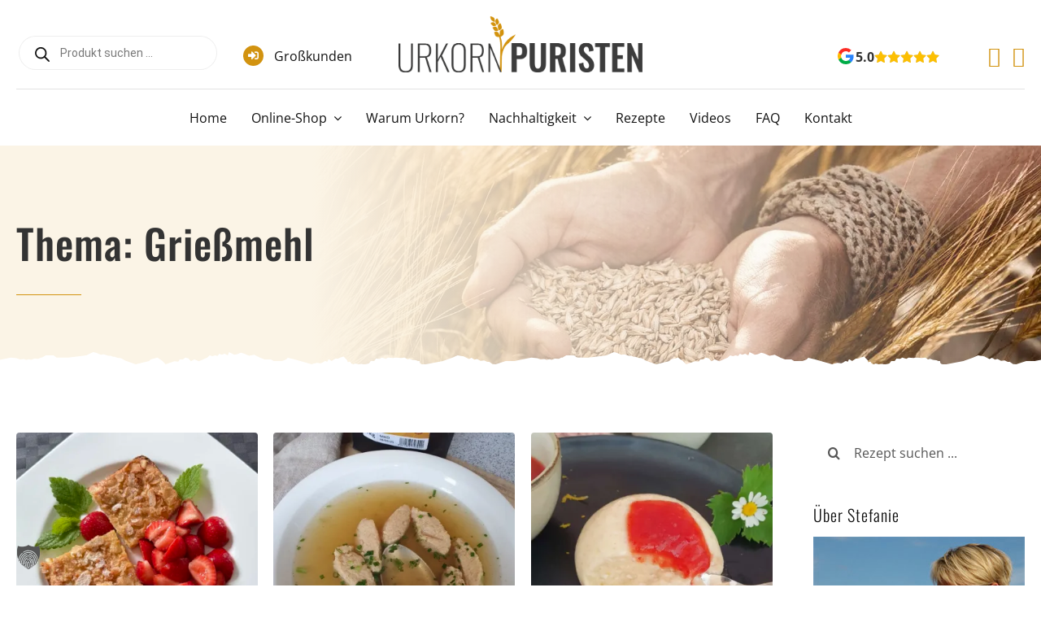

--- FILE ---
content_type: text/html; charset=utf-8
request_url: https://www.google.com/recaptcha/api2/anchor?ar=1&k=6Le3NusfAAAAABQThp8mV8IqwMgsma6hCC_cPiEH&co=aHR0cHM6Ly91cmtvcm5wdXJpc3Rlbi5kZTo0NDM.&hl=de&v=PoyoqOPhxBO7pBk68S4YbpHZ&size=normal&anchor-ms=20000&execute-ms=30000&cb=e19ch9xb0dx1
body_size: 49682
content:
<!DOCTYPE HTML><html dir="ltr" lang="de"><head><meta http-equiv="Content-Type" content="text/html; charset=UTF-8">
<meta http-equiv="X-UA-Compatible" content="IE=edge">
<title>reCAPTCHA</title>
<style type="text/css">
/* cyrillic-ext */
@font-face {
  font-family: 'Roboto';
  font-style: normal;
  font-weight: 400;
  font-stretch: 100%;
  src: url(//fonts.gstatic.com/s/roboto/v48/KFO7CnqEu92Fr1ME7kSn66aGLdTylUAMa3GUBHMdazTgWw.woff2) format('woff2');
  unicode-range: U+0460-052F, U+1C80-1C8A, U+20B4, U+2DE0-2DFF, U+A640-A69F, U+FE2E-FE2F;
}
/* cyrillic */
@font-face {
  font-family: 'Roboto';
  font-style: normal;
  font-weight: 400;
  font-stretch: 100%;
  src: url(//fonts.gstatic.com/s/roboto/v48/KFO7CnqEu92Fr1ME7kSn66aGLdTylUAMa3iUBHMdazTgWw.woff2) format('woff2');
  unicode-range: U+0301, U+0400-045F, U+0490-0491, U+04B0-04B1, U+2116;
}
/* greek-ext */
@font-face {
  font-family: 'Roboto';
  font-style: normal;
  font-weight: 400;
  font-stretch: 100%;
  src: url(//fonts.gstatic.com/s/roboto/v48/KFO7CnqEu92Fr1ME7kSn66aGLdTylUAMa3CUBHMdazTgWw.woff2) format('woff2');
  unicode-range: U+1F00-1FFF;
}
/* greek */
@font-face {
  font-family: 'Roboto';
  font-style: normal;
  font-weight: 400;
  font-stretch: 100%;
  src: url(//fonts.gstatic.com/s/roboto/v48/KFO7CnqEu92Fr1ME7kSn66aGLdTylUAMa3-UBHMdazTgWw.woff2) format('woff2');
  unicode-range: U+0370-0377, U+037A-037F, U+0384-038A, U+038C, U+038E-03A1, U+03A3-03FF;
}
/* math */
@font-face {
  font-family: 'Roboto';
  font-style: normal;
  font-weight: 400;
  font-stretch: 100%;
  src: url(//fonts.gstatic.com/s/roboto/v48/KFO7CnqEu92Fr1ME7kSn66aGLdTylUAMawCUBHMdazTgWw.woff2) format('woff2');
  unicode-range: U+0302-0303, U+0305, U+0307-0308, U+0310, U+0312, U+0315, U+031A, U+0326-0327, U+032C, U+032F-0330, U+0332-0333, U+0338, U+033A, U+0346, U+034D, U+0391-03A1, U+03A3-03A9, U+03B1-03C9, U+03D1, U+03D5-03D6, U+03F0-03F1, U+03F4-03F5, U+2016-2017, U+2034-2038, U+203C, U+2040, U+2043, U+2047, U+2050, U+2057, U+205F, U+2070-2071, U+2074-208E, U+2090-209C, U+20D0-20DC, U+20E1, U+20E5-20EF, U+2100-2112, U+2114-2115, U+2117-2121, U+2123-214F, U+2190, U+2192, U+2194-21AE, U+21B0-21E5, U+21F1-21F2, U+21F4-2211, U+2213-2214, U+2216-22FF, U+2308-230B, U+2310, U+2319, U+231C-2321, U+2336-237A, U+237C, U+2395, U+239B-23B7, U+23D0, U+23DC-23E1, U+2474-2475, U+25AF, U+25B3, U+25B7, U+25BD, U+25C1, U+25CA, U+25CC, U+25FB, U+266D-266F, U+27C0-27FF, U+2900-2AFF, U+2B0E-2B11, U+2B30-2B4C, U+2BFE, U+3030, U+FF5B, U+FF5D, U+1D400-1D7FF, U+1EE00-1EEFF;
}
/* symbols */
@font-face {
  font-family: 'Roboto';
  font-style: normal;
  font-weight: 400;
  font-stretch: 100%;
  src: url(//fonts.gstatic.com/s/roboto/v48/KFO7CnqEu92Fr1ME7kSn66aGLdTylUAMaxKUBHMdazTgWw.woff2) format('woff2');
  unicode-range: U+0001-000C, U+000E-001F, U+007F-009F, U+20DD-20E0, U+20E2-20E4, U+2150-218F, U+2190, U+2192, U+2194-2199, U+21AF, U+21E6-21F0, U+21F3, U+2218-2219, U+2299, U+22C4-22C6, U+2300-243F, U+2440-244A, U+2460-24FF, U+25A0-27BF, U+2800-28FF, U+2921-2922, U+2981, U+29BF, U+29EB, U+2B00-2BFF, U+4DC0-4DFF, U+FFF9-FFFB, U+10140-1018E, U+10190-1019C, U+101A0, U+101D0-101FD, U+102E0-102FB, U+10E60-10E7E, U+1D2C0-1D2D3, U+1D2E0-1D37F, U+1F000-1F0FF, U+1F100-1F1AD, U+1F1E6-1F1FF, U+1F30D-1F30F, U+1F315, U+1F31C, U+1F31E, U+1F320-1F32C, U+1F336, U+1F378, U+1F37D, U+1F382, U+1F393-1F39F, U+1F3A7-1F3A8, U+1F3AC-1F3AF, U+1F3C2, U+1F3C4-1F3C6, U+1F3CA-1F3CE, U+1F3D4-1F3E0, U+1F3ED, U+1F3F1-1F3F3, U+1F3F5-1F3F7, U+1F408, U+1F415, U+1F41F, U+1F426, U+1F43F, U+1F441-1F442, U+1F444, U+1F446-1F449, U+1F44C-1F44E, U+1F453, U+1F46A, U+1F47D, U+1F4A3, U+1F4B0, U+1F4B3, U+1F4B9, U+1F4BB, U+1F4BF, U+1F4C8-1F4CB, U+1F4D6, U+1F4DA, U+1F4DF, U+1F4E3-1F4E6, U+1F4EA-1F4ED, U+1F4F7, U+1F4F9-1F4FB, U+1F4FD-1F4FE, U+1F503, U+1F507-1F50B, U+1F50D, U+1F512-1F513, U+1F53E-1F54A, U+1F54F-1F5FA, U+1F610, U+1F650-1F67F, U+1F687, U+1F68D, U+1F691, U+1F694, U+1F698, U+1F6AD, U+1F6B2, U+1F6B9-1F6BA, U+1F6BC, U+1F6C6-1F6CF, U+1F6D3-1F6D7, U+1F6E0-1F6EA, U+1F6F0-1F6F3, U+1F6F7-1F6FC, U+1F700-1F7FF, U+1F800-1F80B, U+1F810-1F847, U+1F850-1F859, U+1F860-1F887, U+1F890-1F8AD, U+1F8B0-1F8BB, U+1F8C0-1F8C1, U+1F900-1F90B, U+1F93B, U+1F946, U+1F984, U+1F996, U+1F9E9, U+1FA00-1FA6F, U+1FA70-1FA7C, U+1FA80-1FA89, U+1FA8F-1FAC6, U+1FACE-1FADC, U+1FADF-1FAE9, U+1FAF0-1FAF8, U+1FB00-1FBFF;
}
/* vietnamese */
@font-face {
  font-family: 'Roboto';
  font-style: normal;
  font-weight: 400;
  font-stretch: 100%;
  src: url(//fonts.gstatic.com/s/roboto/v48/KFO7CnqEu92Fr1ME7kSn66aGLdTylUAMa3OUBHMdazTgWw.woff2) format('woff2');
  unicode-range: U+0102-0103, U+0110-0111, U+0128-0129, U+0168-0169, U+01A0-01A1, U+01AF-01B0, U+0300-0301, U+0303-0304, U+0308-0309, U+0323, U+0329, U+1EA0-1EF9, U+20AB;
}
/* latin-ext */
@font-face {
  font-family: 'Roboto';
  font-style: normal;
  font-weight: 400;
  font-stretch: 100%;
  src: url(//fonts.gstatic.com/s/roboto/v48/KFO7CnqEu92Fr1ME7kSn66aGLdTylUAMa3KUBHMdazTgWw.woff2) format('woff2');
  unicode-range: U+0100-02BA, U+02BD-02C5, U+02C7-02CC, U+02CE-02D7, U+02DD-02FF, U+0304, U+0308, U+0329, U+1D00-1DBF, U+1E00-1E9F, U+1EF2-1EFF, U+2020, U+20A0-20AB, U+20AD-20C0, U+2113, U+2C60-2C7F, U+A720-A7FF;
}
/* latin */
@font-face {
  font-family: 'Roboto';
  font-style: normal;
  font-weight: 400;
  font-stretch: 100%;
  src: url(//fonts.gstatic.com/s/roboto/v48/KFO7CnqEu92Fr1ME7kSn66aGLdTylUAMa3yUBHMdazQ.woff2) format('woff2');
  unicode-range: U+0000-00FF, U+0131, U+0152-0153, U+02BB-02BC, U+02C6, U+02DA, U+02DC, U+0304, U+0308, U+0329, U+2000-206F, U+20AC, U+2122, U+2191, U+2193, U+2212, U+2215, U+FEFF, U+FFFD;
}
/* cyrillic-ext */
@font-face {
  font-family: 'Roboto';
  font-style: normal;
  font-weight: 500;
  font-stretch: 100%;
  src: url(//fonts.gstatic.com/s/roboto/v48/KFO7CnqEu92Fr1ME7kSn66aGLdTylUAMa3GUBHMdazTgWw.woff2) format('woff2');
  unicode-range: U+0460-052F, U+1C80-1C8A, U+20B4, U+2DE0-2DFF, U+A640-A69F, U+FE2E-FE2F;
}
/* cyrillic */
@font-face {
  font-family: 'Roboto';
  font-style: normal;
  font-weight: 500;
  font-stretch: 100%;
  src: url(//fonts.gstatic.com/s/roboto/v48/KFO7CnqEu92Fr1ME7kSn66aGLdTylUAMa3iUBHMdazTgWw.woff2) format('woff2');
  unicode-range: U+0301, U+0400-045F, U+0490-0491, U+04B0-04B1, U+2116;
}
/* greek-ext */
@font-face {
  font-family: 'Roboto';
  font-style: normal;
  font-weight: 500;
  font-stretch: 100%;
  src: url(//fonts.gstatic.com/s/roboto/v48/KFO7CnqEu92Fr1ME7kSn66aGLdTylUAMa3CUBHMdazTgWw.woff2) format('woff2');
  unicode-range: U+1F00-1FFF;
}
/* greek */
@font-face {
  font-family: 'Roboto';
  font-style: normal;
  font-weight: 500;
  font-stretch: 100%;
  src: url(//fonts.gstatic.com/s/roboto/v48/KFO7CnqEu92Fr1ME7kSn66aGLdTylUAMa3-UBHMdazTgWw.woff2) format('woff2');
  unicode-range: U+0370-0377, U+037A-037F, U+0384-038A, U+038C, U+038E-03A1, U+03A3-03FF;
}
/* math */
@font-face {
  font-family: 'Roboto';
  font-style: normal;
  font-weight: 500;
  font-stretch: 100%;
  src: url(//fonts.gstatic.com/s/roboto/v48/KFO7CnqEu92Fr1ME7kSn66aGLdTylUAMawCUBHMdazTgWw.woff2) format('woff2');
  unicode-range: U+0302-0303, U+0305, U+0307-0308, U+0310, U+0312, U+0315, U+031A, U+0326-0327, U+032C, U+032F-0330, U+0332-0333, U+0338, U+033A, U+0346, U+034D, U+0391-03A1, U+03A3-03A9, U+03B1-03C9, U+03D1, U+03D5-03D6, U+03F0-03F1, U+03F4-03F5, U+2016-2017, U+2034-2038, U+203C, U+2040, U+2043, U+2047, U+2050, U+2057, U+205F, U+2070-2071, U+2074-208E, U+2090-209C, U+20D0-20DC, U+20E1, U+20E5-20EF, U+2100-2112, U+2114-2115, U+2117-2121, U+2123-214F, U+2190, U+2192, U+2194-21AE, U+21B0-21E5, U+21F1-21F2, U+21F4-2211, U+2213-2214, U+2216-22FF, U+2308-230B, U+2310, U+2319, U+231C-2321, U+2336-237A, U+237C, U+2395, U+239B-23B7, U+23D0, U+23DC-23E1, U+2474-2475, U+25AF, U+25B3, U+25B7, U+25BD, U+25C1, U+25CA, U+25CC, U+25FB, U+266D-266F, U+27C0-27FF, U+2900-2AFF, U+2B0E-2B11, U+2B30-2B4C, U+2BFE, U+3030, U+FF5B, U+FF5D, U+1D400-1D7FF, U+1EE00-1EEFF;
}
/* symbols */
@font-face {
  font-family: 'Roboto';
  font-style: normal;
  font-weight: 500;
  font-stretch: 100%;
  src: url(//fonts.gstatic.com/s/roboto/v48/KFO7CnqEu92Fr1ME7kSn66aGLdTylUAMaxKUBHMdazTgWw.woff2) format('woff2');
  unicode-range: U+0001-000C, U+000E-001F, U+007F-009F, U+20DD-20E0, U+20E2-20E4, U+2150-218F, U+2190, U+2192, U+2194-2199, U+21AF, U+21E6-21F0, U+21F3, U+2218-2219, U+2299, U+22C4-22C6, U+2300-243F, U+2440-244A, U+2460-24FF, U+25A0-27BF, U+2800-28FF, U+2921-2922, U+2981, U+29BF, U+29EB, U+2B00-2BFF, U+4DC0-4DFF, U+FFF9-FFFB, U+10140-1018E, U+10190-1019C, U+101A0, U+101D0-101FD, U+102E0-102FB, U+10E60-10E7E, U+1D2C0-1D2D3, U+1D2E0-1D37F, U+1F000-1F0FF, U+1F100-1F1AD, U+1F1E6-1F1FF, U+1F30D-1F30F, U+1F315, U+1F31C, U+1F31E, U+1F320-1F32C, U+1F336, U+1F378, U+1F37D, U+1F382, U+1F393-1F39F, U+1F3A7-1F3A8, U+1F3AC-1F3AF, U+1F3C2, U+1F3C4-1F3C6, U+1F3CA-1F3CE, U+1F3D4-1F3E0, U+1F3ED, U+1F3F1-1F3F3, U+1F3F5-1F3F7, U+1F408, U+1F415, U+1F41F, U+1F426, U+1F43F, U+1F441-1F442, U+1F444, U+1F446-1F449, U+1F44C-1F44E, U+1F453, U+1F46A, U+1F47D, U+1F4A3, U+1F4B0, U+1F4B3, U+1F4B9, U+1F4BB, U+1F4BF, U+1F4C8-1F4CB, U+1F4D6, U+1F4DA, U+1F4DF, U+1F4E3-1F4E6, U+1F4EA-1F4ED, U+1F4F7, U+1F4F9-1F4FB, U+1F4FD-1F4FE, U+1F503, U+1F507-1F50B, U+1F50D, U+1F512-1F513, U+1F53E-1F54A, U+1F54F-1F5FA, U+1F610, U+1F650-1F67F, U+1F687, U+1F68D, U+1F691, U+1F694, U+1F698, U+1F6AD, U+1F6B2, U+1F6B9-1F6BA, U+1F6BC, U+1F6C6-1F6CF, U+1F6D3-1F6D7, U+1F6E0-1F6EA, U+1F6F0-1F6F3, U+1F6F7-1F6FC, U+1F700-1F7FF, U+1F800-1F80B, U+1F810-1F847, U+1F850-1F859, U+1F860-1F887, U+1F890-1F8AD, U+1F8B0-1F8BB, U+1F8C0-1F8C1, U+1F900-1F90B, U+1F93B, U+1F946, U+1F984, U+1F996, U+1F9E9, U+1FA00-1FA6F, U+1FA70-1FA7C, U+1FA80-1FA89, U+1FA8F-1FAC6, U+1FACE-1FADC, U+1FADF-1FAE9, U+1FAF0-1FAF8, U+1FB00-1FBFF;
}
/* vietnamese */
@font-face {
  font-family: 'Roboto';
  font-style: normal;
  font-weight: 500;
  font-stretch: 100%;
  src: url(//fonts.gstatic.com/s/roboto/v48/KFO7CnqEu92Fr1ME7kSn66aGLdTylUAMa3OUBHMdazTgWw.woff2) format('woff2');
  unicode-range: U+0102-0103, U+0110-0111, U+0128-0129, U+0168-0169, U+01A0-01A1, U+01AF-01B0, U+0300-0301, U+0303-0304, U+0308-0309, U+0323, U+0329, U+1EA0-1EF9, U+20AB;
}
/* latin-ext */
@font-face {
  font-family: 'Roboto';
  font-style: normal;
  font-weight: 500;
  font-stretch: 100%;
  src: url(//fonts.gstatic.com/s/roboto/v48/KFO7CnqEu92Fr1ME7kSn66aGLdTylUAMa3KUBHMdazTgWw.woff2) format('woff2');
  unicode-range: U+0100-02BA, U+02BD-02C5, U+02C7-02CC, U+02CE-02D7, U+02DD-02FF, U+0304, U+0308, U+0329, U+1D00-1DBF, U+1E00-1E9F, U+1EF2-1EFF, U+2020, U+20A0-20AB, U+20AD-20C0, U+2113, U+2C60-2C7F, U+A720-A7FF;
}
/* latin */
@font-face {
  font-family: 'Roboto';
  font-style: normal;
  font-weight: 500;
  font-stretch: 100%;
  src: url(//fonts.gstatic.com/s/roboto/v48/KFO7CnqEu92Fr1ME7kSn66aGLdTylUAMa3yUBHMdazQ.woff2) format('woff2');
  unicode-range: U+0000-00FF, U+0131, U+0152-0153, U+02BB-02BC, U+02C6, U+02DA, U+02DC, U+0304, U+0308, U+0329, U+2000-206F, U+20AC, U+2122, U+2191, U+2193, U+2212, U+2215, U+FEFF, U+FFFD;
}
/* cyrillic-ext */
@font-face {
  font-family: 'Roboto';
  font-style: normal;
  font-weight: 900;
  font-stretch: 100%;
  src: url(//fonts.gstatic.com/s/roboto/v48/KFO7CnqEu92Fr1ME7kSn66aGLdTylUAMa3GUBHMdazTgWw.woff2) format('woff2');
  unicode-range: U+0460-052F, U+1C80-1C8A, U+20B4, U+2DE0-2DFF, U+A640-A69F, U+FE2E-FE2F;
}
/* cyrillic */
@font-face {
  font-family: 'Roboto';
  font-style: normal;
  font-weight: 900;
  font-stretch: 100%;
  src: url(//fonts.gstatic.com/s/roboto/v48/KFO7CnqEu92Fr1ME7kSn66aGLdTylUAMa3iUBHMdazTgWw.woff2) format('woff2');
  unicode-range: U+0301, U+0400-045F, U+0490-0491, U+04B0-04B1, U+2116;
}
/* greek-ext */
@font-face {
  font-family: 'Roboto';
  font-style: normal;
  font-weight: 900;
  font-stretch: 100%;
  src: url(//fonts.gstatic.com/s/roboto/v48/KFO7CnqEu92Fr1ME7kSn66aGLdTylUAMa3CUBHMdazTgWw.woff2) format('woff2');
  unicode-range: U+1F00-1FFF;
}
/* greek */
@font-face {
  font-family: 'Roboto';
  font-style: normal;
  font-weight: 900;
  font-stretch: 100%;
  src: url(//fonts.gstatic.com/s/roboto/v48/KFO7CnqEu92Fr1ME7kSn66aGLdTylUAMa3-UBHMdazTgWw.woff2) format('woff2');
  unicode-range: U+0370-0377, U+037A-037F, U+0384-038A, U+038C, U+038E-03A1, U+03A3-03FF;
}
/* math */
@font-face {
  font-family: 'Roboto';
  font-style: normal;
  font-weight: 900;
  font-stretch: 100%;
  src: url(//fonts.gstatic.com/s/roboto/v48/KFO7CnqEu92Fr1ME7kSn66aGLdTylUAMawCUBHMdazTgWw.woff2) format('woff2');
  unicode-range: U+0302-0303, U+0305, U+0307-0308, U+0310, U+0312, U+0315, U+031A, U+0326-0327, U+032C, U+032F-0330, U+0332-0333, U+0338, U+033A, U+0346, U+034D, U+0391-03A1, U+03A3-03A9, U+03B1-03C9, U+03D1, U+03D5-03D6, U+03F0-03F1, U+03F4-03F5, U+2016-2017, U+2034-2038, U+203C, U+2040, U+2043, U+2047, U+2050, U+2057, U+205F, U+2070-2071, U+2074-208E, U+2090-209C, U+20D0-20DC, U+20E1, U+20E5-20EF, U+2100-2112, U+2114-2115, U+2117-2121, U+2123-214F, U+2190, U+2192, U+2194-21AE, U+21B0-21E5, U+21F1-21F2, U+21F4-2211, U+2213-2214, U+2216-22FF, U+2308-230B, U+2310, U+2319, U+231C-2321, U+2336-237A, U+237C, U+2395, U+239B-23B7, U+23D0, U+23DC-23E1, U+2474-2475, U+25AF, U+25B3, U+25B7, U+25BD, U+25C1, U+25CA, U+25CC, U+25FB, U+266D-266F, U+27C0-27FF, U+2900-2AFF, U+2B0E-2B11, U+2B30-2B4C, U+2BFE, U+3030, U+FF5B, U+FF5D, U+1D400-1D7FF, U+1EE00-1EEFF;
}
/* symbols */
@font-face {
  font-family: 'Roboto';
  font-style: normal;
  font-weight: 900;
  font-stretch: 100%;
  src: url(//fonts.gstatic.com/s/roboto/v48/KFO7CnqEu92Fr1ME7kSn66aGLdTylUAMaxKUBHMdazTgWw.woff2) format('woff2');
  unicode-range: U+0001-000C, U+000E-001F, U+007F-009F, U+20DD-20E0, U+20E2-20E4, U+2150-218F, U+2190, U+2192, U+2194-2199, U+21AF, U+21E6-21F0, U+21F3, U+2218-2219, U+2299, U+22C4-22C6, U+2300-243F, U+2440-244A, U+2460-24FF, U+25A0-27BF, U+2800-28FF, U+2921-2922, U+2981, U+29BF, U+29EB, U+2B00-2BFF, U+4DC0-4DFF, U+FFF9-FFFB, U+10140-1018E, U+10190-1019C, U+101A0, U+101D0-101FD, U+102E0-102FB, U+10E60-10E7E, U+1D2C0-1D2D3, U+1D2E0-1D37F, U+1F000-1F0FF, U+1F100-1F1AD, U+1F1E6-1F1FF, U+1F30D-1F30F, U+1F315, U+1F31C, U+1F31E, U+1F320-1F32C, U+1F336, U+1F378, U+1F37D, U+1F382, U+1F393-1F39F, U+1F3A7-1F3A8, U+1F3AC-1F3AF, U+1F3C2, U+1F3C4-1F3C6, U+1F3CA-1F3CE, U+1F3D4-1F3E0, U+1F3ED, U+1F3F1-1F3F3, U+1F3F5-1F3F7, U+1F408, U+1F415, U+1F41F, U+1F426, U+1F43F, U+1F441-1F442, U+1F444, U+1F446-1F449, U+1F44C-1F44E, U+1F453, U+1F46A, U+1F47D, U+1F4A3, U+1F4B0, U+1F4B3, U+1F4B9, U+1F4BB, U+1F4BF, U+1F4C8-1F4CB, U+1F4D6, U+1F4DA, U+1F4DF, U+1F4E3-1F4E6, U+1F4EA-1F4ED, U+1F4F7, U+1F4F9-1F4FB, U+1F4FD-1F4FE, U+1F503, U+1F507-1F50B, U+1F50D, U+1F512-1F513, U+1F53E-1F54A, U+1F54F-1F5FA, U+1F610, U+1F650-1F67F, U+1F687, U+1F68D, U+1F691, U+1F694, U+1F698, U+1F6AD, U+1F6B2, U+1F6B9-1F6BA, U+1F6BC, U+1F6C6-1F6CF, U+1F6D3-1F6D7, U+1F6E0-1F6EA, U+1F6F0-1F6F3, U+1F6F7-1F6FC, U+1F700-1F7FF, U+1F800-1F80B, U+1F810-1F847, U+1F850-1F859, U+1F860-1F887, U+1F890-1F8AD, U+1F8B0-1F8BB, U+1F8C0-1F8C1, U+1F900-1F90B, U+1F93B, U+1F946, U+1F984, U+1F996, U+1F9E9, U+1FA00-1FA6F, U+1FA70-1FA7C, U+1FA80-1FA89, U+1FA8F-1FAC6, U+1FACE-1FADC, U+1FADF-1FAE9, U+1FAF0-1FAF8, U+1FB00-1FBFF;
}
/* vietnamese */
@font-face {
  font-family: 'Roboto';
  font-style: normal;
  font-weight: 900;
  font-stretch: 100%;
  src: url(//fonts.gstatic.com/s/roboto/v48/KFO7CnqEu92Fr1ME7kSn66aGLdTylUAMa3OUBHMdazTgWw.woff2) format('woff2');
  unicode-range: U+0102-0103, U+0110-0111, U+0128-0129, U+0168-0169, U+01A0-01A1, U+01AF-01B0, U+0300-0301, U+0303-0304, U+0308-0309, U+0323, U+0329, U+1EA0-1EF9, U+20AB;
}
/* latin-ext */
@font-face {
  font-family: 'Roboto';
  font-style: normal;
  font-weight: 900;
  font-stretch: 100%;
  src: url(//fonts.gstatic.com/s/roboto/v48/KFO7CnqEu92Fr1ME7kSn66aGLdTylUAMa3KUBHMdazTgWw.woff2) format('woff2');
  unicode-range: U+0100-02BA, U+02BD-02C5, U+02C7-02CC, U+02CE-02D7, U+02DD-02FF, U+0304, U+0308, U+0329, U+1D00-1DBF, U+1E00-1E9F, U+1EF2-1EFF, U+2020, U+20A0-20AB, U+20AD-20C0, U+2113, U+2C60-2C7F, U+A720-A7FF;
}
/* latin */
@font-face {
  font-family: 'Roboto';
  font-style: normal;
  font-weight: 900;
  font-stretch: 100%;
  src: url(//fonts.gstatic.com/s/roboto/v48/KFO7CnqEu92Fr1ME7kSn66aGLdTylUAMa3yUBHMdazQ.woff2) format('woff2');
  unicode-range: U+0000-00FF, U+0131, U+0152-0153, U+02BB-02BC, U+02C6, U+02DA, U+02DC, U+0304, U+0308, U+0329, U+2000-206F, U+20AC, U+2122, U+2191, U+2193, U+2212, U+2215, U+FEFF, U+FFFD;
}

</style>
<link rel="stylesheet" type="text/css" href="https://www.gstatic.com/recaptcha/releases/PoyoqOPhxBO7pBk68S4YbpHZ/styles__ltr.css">
<script nonce="IJQcp9XYmTizXQadLqAwpA" type="text/javascript">window['__recaptcha_api'] = 'https://www.google.com/recaptcha/api2/';</script>
<script type="text/javascript" src="https://www.gstatic.com/recaptcha/releases/PoyoqOPhxBO7pBk68S4YbpHZ/recaptcha__de.js" nonce="IJQcp9XYmTizXQadLqAwpA">
      
    </script></head>
<body><div id="rc-anchor-alert" class="rc-anchor-alert"></div>
<input type="hidden" id="recaptcha-token" value="[base64]">
<script type="text/javascript" nonce="IJQcp9XYmTizXQadLqAwpA">
      recaptcha.anchor.Main.init("[\x22ainput\x22,[\x22bgdata\x22,\x22\x22,\[base64]/[base64]/[base64]/ZyhXLGgpOnEoW04sMjEsbF0sVywwKSxoKSxmYWxzZSxmYWxzZSl9Y2F0Y2goayl7RygzNTgsVyk/[base64]/[base64]/[base64]/[base64]/[base64]/[base64]/[base64]/bmV3IEJbT10oRFswXSk6dz09Mj9uZXcgQltPXShEWzBdLERbMV0pOnc9PTM/bmV3IEJbT10oRFswXSxEWzFdLERbMl0pOnc9PTQ/[base64]/[base64]/[base64]/[base64]/[base64]\\u003d\x22,\[base64]\\u003d\\u003d\x22,\x22w5V/[base64]/W8KqR30Iw6bCjcKQRMOQSBo1aMKyQsOfwqnDrRwuYzdJw6V2w5jCqsKSw6IiKcOuMcOfw4kdw7bCicO3wrNWbMOyVMOqPVfCiMKAw7I/[base64]/DiQJqcizDhS4kw5VHw7IFZcKQwpXCtsKNw44WwpLCng0rwpnCpsKPwp/DvEshwqJMwrx5MMKAw6zClQvClnjCr8OqYsKxw6jDhcO+LcOVwobCpcOfwrUXw4FqfmfDn8KmOg40wqvCu8OiwrbDj8KGwqxQworDtcOzwpIsw4/[base64]/CunVLDMOhw5R/w75Gw55dw5/[base64]/Dm8Oww5tKOsKAwrfClAlnVMOTw4bCnlzCoQUww7ApwrkNKcKjeEMWwqvDg8OMNlZ7w7s5w5TDhjFnw4fCllI9WifCpBU0TcK8w7/DsGpoLcOyWhQBPsOMFiAmw7fDnMKaJhPDh8O9wqXDsQwtwqTDisOsw4k/[base64]/CvMKjfxEZw6nDuS9TQW52OCd8RgRsw4zDrXBdPMOJHsKeCjg8S8K4w5bDmkkUQCjCuzFydU0xJ1bDikPDvRXCpgrCi8KLHsOVbcK0DMK7EcOZZFk/HjFCfsKWOlgtw7nCk8ONYMKuwo1Iw5kBw4fDiMOHwoocwoPDoGDCh8OXKcKSw5xiCDo9CWrCkxw4LyjCgT7CtW8owpQQw5nCsiATVMOMKcOFacKOw7PCmX9SLWnCtMK6wrMEw7A7wr/[base64]/woUnw69cw7gCM2TCn8K8wrAlVhU/SkwZPX5BNsKXe106woBww6nDu8KowpxHEHQAw44ZITtDwpXDvsOxCkrCkgtXFcK+a112YsOOw6LDh8O/wq41BMKaKmo8BMKMRcOBwoViDsKFSDDCpMKDwqXDqcK+CMOsbwTCmsKvw6XCgxDDvcKmw5txw5sUw57DnsK5w787CmwmYsKJw7g1w4/CoSkZwoINYcOaw5MrwowhMsOKf8Kjw7DDlcKwVcKmwq8kw5fDvcKOHBklIMKfFgTCqcO0wr9jw4hjwoc+wpvDhMOBV8Kiw7LCncKJwpMRY0DDj8Krw7HCh8K5MhVsw6vDhMKUEXLCgsOpwqrDssOPw5XChMOIwp8cw73Cg8Kkd8OKSsO4IiHDvH/CosKnSAfCicOowqbDicOROWYxEXw5w5tFwp5Lw6R0wrx+InbCoEvDuzzCmE4NW8O5Aw4FwqMTwr/DgjTChMOWwqBKXcKRdw7DpRvChsKkXXrCk0HCnj8Ka8O5dFgsaXzDmMO/w4E8wpAdfMOcw6bCtTnDr8OLw4ACwofCvFTDqT8FQCrCj18SWsKLJcKYDsOsSsOGEMOxbzXDm8KIMcOSw5/DusKBCsKGw5FXK0XClnDDiQvCssOKw5lGBHfCsA/CjGBIwpp1w6d9w5oCXjBrw64TJsOUw5d9w7B8GQPCrMOMw6nCmcKjwqESRwHDkgtyPcOSX8ORw7ccwrDClsO3HsOzw6nDl1TDkRfCnkjCmgzDiMKmFl/DrSxselTCoMOsw7DDm8K8w7zChsORwqvCgwBfYX9Uw5DDlkpdDSlBIUMEAcKLwpLCpEI6wqnDjm5iw4UAYsKrMsONwqjCg8OBUCzDm8KdIgEqw4zDiMOhZw8jw4J0bcO8wrPDmcOJwrVow457w4nDgsK3J8OkOmQpM8O3wps0wqDCscKVS8OJwr/CqUnDi8K2RsKuV8Onw6pfw7fCli5Qw4DCjcOKw63DtHfCkMOLUMKYEWlGHTIGSAZFw6Fvc8KRAsOGw4vDosOnw6HDomnDjMKwEU7CsAbDpcOxwpZMSD80wqwnw61Cw4vDosKLw6rDosK/RcOkNX4yw7wGwpR/wr41wqzDmsOTVk/CsMOWWDrChzLDnlnDlMKbwrvDp8OhT8KHYcOjw68LHMOhJ8OAw60ueXjDqEHDjMO+w53Dn1sSJMKJw5UWUFsITzs2wq/CtFHDumEuLXrCs13CgcKMw4jDmsOKw5rComVowpzDt1/DqMK6w7PDo3hew7pHMcKJw4/CikIswozDqsKFwoRSwpnDvX7DuVPDrjHCp8OAwofDvSvDi8KNT8OobQ3DlcOMfcKZFzxWScKeXcOgw4nCksKdaMKawovDocKUW8OSw4FDw4/Dt8K0w45hU0LCgcO6w61wYMOGR3XDtsO7LjDCrwwYdcOfMF/Dnxo4BsOWF8OLKcKDU3R4dQsZw6vDsV0Dwoc9fMOiwo/[base64]/Sx7DvMOwSTnCp8K8CmgiXcOUw4HDpDjDozM+fcKlcUDCs8KeaT4aRMOpw57DmMOEPxJXwq7DnEHDhMKQwpXCkMOZw5AUwoDCgzIow554wp9Ow6M/fyvCrsK5wrwwwr5ZJEIMw5I3NsOUw6fDgCFWCsO7VsKQBcKVw6HDkMKrAMK9LsK1w4fCpCHDuWLCizvCvsKUwo7CqMKnHl3DsXtCTMOJwrfCpmRDYiV6fUFkYMOiwpZxMx5BKhF/w5MSw5IVwpNZEsKxw4UTI8OMwoMHwrzDh8OeIixSJgDCvg9/w5XCisKPLVwEwpxcDsKGwpfCukvCqWYzw7cIT8OJR8K7fXHDvybCicOtwpbDp8OGdxM5B2tkwpVHw7o5w7PCucO+AUHDvMOaw6EsaCRdwqRQw4DCi8O8w7kBOMOlwoPDug/DnSpNKcOpwo94PMKhb1fDh8KEwrRTwrjCkMKfSRHDncOLwqsLw4kzw6XCnAICXMK3Ex5CQE3CvsKyLRwjwrzDg8KEJ8Otw5bCrTAKIsK3ZMKmw4/CknQve3fCiGJjYsO7CMOrwrgOeCTCksOILg9XRi5PShxFMsOlYnjDuWzCqWYzwrfCi212w68BwqXDjlTCi3Z+C2TDqsOrR2PDjUoAw4DDgh3ChsOeD8KmPRkmw7/[base64]/DpjrDgznCo1DCsixNdmkMfnB0woLDgMO2wrY5fsKnbsKXw5bDkm/Du8KnwpM3OcKVOlBxw6kSw4QuLsOzJR4Iw6wiSsK4acO8FiXCsmFYcMOILkDDnCxHAcOQRMOzwrZuOsO7FsOeScODw48RUg4MTDXCq0bCrBTCrFk0VQDDvMKow6rCoMOoZTrDpw3Cn8ORwq/CtxDDhcKIwoxFeVzCk0dya0TCtcKML319w5zCqMKsfFRvQ8KNZHLDg8KmGXzCpcKrw6pTFEthC8O0BcKbPy1JFAXDlVjChHkjw7/DgcOXwrZNWx3Dmlx3PMKsw67CoB/Cin7CosKnfsK/wrcRFcKQOXV3w4dhBMKaEBN/wrXCrkEYRU5Lw5/DoHQgwqInw4kHZnoqcMK5w7dBw69oX8KPw7QeEMK1LcK4cibDgsOdQStDw6nDk8ONI1oZEjLDqMO1w7tkESs8w5oJwqDDisKKXcOFw41vw6XDiADDicKHw5jDjcOuQ8KDdMOuw4bDiMKJFsKnTMKCwpzDmDLDjH/[base64]/[base64]/Com5BZWxiHsOuwrrDrlNbw6MvX8K8IMOiw47DskLCiB7Cq8OhTcK1fzfCu8KWwrDCpE8swpJ4w4MkA8KKwrU/bBfClVQIEDsIbMK/wrvDrwlHU0Y7wrfCrMKofcOuwoPDhVXDk0fCksOmwqcsY2x9w4MoEsKgG8O6w7LDhVYoUcOvwpNEK8OhwofDmD3Dk07ChFw/U8O+w7s0wpZqwp1/dkLClcOvTCQ8G8KHYkUrwqRQLF/Cp8KXwpw5QsOmwoU5wq3DvcKTw4kfw7HCixbCjMO5wp8mw4rCkMK4wpFCw7sLQMKRe8K/GSQRwpfDvsOjw6bDg03Dn1oNw4rDlHsYD8OcDG5qw5Qnwrl1FgjDpG0Hw6d2wqPDl8KKw4fCpS80AMKzw6rCusK7FsOhK8OWw6QJwprClMOKZ8OTRsOhd8KBYz7CsSR8w7nDp8K1w7fDhjjCs8Otw6BtUUPDq2ttw48lZ1XCqSzDp8KpZFNsU8K4NsKewqLDhUF4wq/CgzXDv17DlcObwp81UFjCtsOpURBowrJnwqMww6vCvMOUCR9kwp7DvcKqw6xEEmXCg8OMwo3CgnhqwpbDl8K8ABVJXcOtE8Krw6nDrjHDhcOawpDDtMOtQ8OJGMKZBsOOwprCslvDgTFRwrvCtRlBLzAtwqciZDAhwrLClxXDhMOmFMKKc8ONcsOQw7bCjMKueMOTwp/CpcOTbcOKw77DmMKnJDrDknXDuHjDiw9rdxM5wqnDozbCicOCw6DCqMOIwqFhMMKFwoNmFT5Awphvw5dIwqDDikM1wovCkUgqHsOmw4zCicKZYQ7Cq8OyN8O0NMKgMTIbbW7CjMK9VsKewp18w6TCkRs3wqQ9w7PCgsKfVlAZQRk/[base64]/WWE2Hz3DlCZCw7sKwr7DpsOBKcOxXsOWeHAsJQPDoCZewrHCqzjCqixLCB4zw655BcKYw7UMACPCocO1OMKNVcOFb8K+RGEbah/DlFnCu8OBcMK8I8Onw6vCujDCssKKQ3cNDk7CpMKwcxIsGWQBIMKdw4bDkTLCjzvDnTADwogjw6fDvQPCkxVEf8O0w7DCrkXDpsOHaRLCggdIwp3CncOGwqllw6YtecKww5TDoMObfzxjTjTDjSgtwr1CwpxhPsOOwpDDocOQwqAkw5t/AhU5EhvCqsOuIUPDisOzDsKRTxnCmMKJwozDk8OWLcODwrUUUy47w7XDpMOkfVXCpcO2w7zCssO1w5w+IsKIamZxJGRWI8OfU8OIQsKNegXCqxDDrcOxw6NdYizDucOdwpHDlzZbW8OlwppRw4ptw5QAwp/Cv0cGTx3Dt1PDi8OkH8OjwqFYwofDqMO4wrDDusOOSlNkQzXDp1c4wrXDjzwiK8OVA8Kww43Dv8OFwrfDk8KbwptqcMOJw63DoMKUB8Kwwp8fesKlwrvCo8OgA8OIFhfCvEDDkcKrw5QdcWV/JMKgw7bDoMOEwrpfw70KwqU6wqtlwp0Rw4BRDcKrA0MkwpvCrcOqwrHCjcKTTzQ1wq/CusOQw55EVBTCl8ODwr9iXcK+cTdNLMKFFwdow4ddbcO6EA9YVsKrwqBxPsKYRC/CsVlew4l7wobCg8ORw6fDnFDCu8KyY8Oiw7nCk8OqY3DDtMOjwrXCqUDCoEsXw7vDoDoqw5lmYg3CjcK9w5/DrEvCknfCssOAwoJNw4sNw6kQw7gvw4DDkggbU8ODYMK0wr/CpTUrwrlmwp8nc8OUwp7DjW/Cu8K3MMKgdcOIwrfCj3XCtSofwprChsOhw7QNwo1xw6/[base64]/Co8KiwrZpwrhbw4vCh8OGwqcNS8Odw4UoWSvCgsKBw6AZw54oV8OWw4wCdsK5w4TDnnDDgnDDtcOwwoxaYXQrw6gmVMK7b1wEwrIINsKHwovCo25LLcKZAcKea8KhGMOWEDfClHDDk8KvXMKBNFlOw7BTIwvDj8KBwpwWSMK4HMKvwovDvinDoT/[base64]/Pj3DoB4FwpHDngBAB8OlccKvwrjCmUpDwrlvwpLDg8O3w5/CuAMRw5xMw6tGw4XDogJvwokrGwxLwq4iK8KUw6DDu3dOw7wgKMKAwrzCqMOrw5DDp3Z7ZkAlLgvCgMK7dxnDtQRkYMO3GMOFwpE5w53DlcOwWnRjQcKGTMO1WMKrw68zwq3DnMOAAcKzI8Ocw7lpeBhFw5gOwpVBVwBaMn/CrcOxaX/DmMKSwo3CtQrDlsKGwpPDqDkmUlgHw6zDqMOJPX4cw7NnEyI+LAjDkgAEwqfCrcO4NFo9SUs/w6DCvyzCph/Cq8K4w5/DvyZkw6Bzw7oxPMOpw4bDvi1kwrMKOGZCw78FLsOlDkrDpxgfw7kbw6DCvm98ETFcwpAKJMOJA1x3f8KMR8KZPW5uw43DtMK9wotYGm/ClRvCtlHCq39CF1PCjzbCj8KYBMOOwqp5aGsOw5IWEwTCrg1WUS9TJjJNK1kLw71nw7Nyw7IqA8K5LMOAKUPCkiJ/HwrCkcOdwqXDk8OhwrNZUMOWJ0bDtVPDnlcCwpR6BsKsWyxswqowwp3DrcKhwqNUbxJmw5wuW2XDksKtBC4We1tJeFBFaw51wplewpvCqDAfw6Ugw6EqwoYuw7kPw4MUwr0aw4PDqAbCvSBQw5LDplJPATBFWVwTwoJkYEUTDjbCgcOnw6DDqFzDlz/DhhrCulEOJUdyQ8OmwpHDjT5iZsKPwqBlw73DscOtw5NOwqEcOsOSQ8K8JibCssKEw7dZLcKGw7BfwpvCpgrDqcO1LTjCl0wOTTPCrsK1esKywpoIwpzDt8KAw5TCgcKZNcO/wrJuw7XCkgvCo8OlwqfDtsKgw7Ewwq5kOmsUwq52McOKGMKiwq13w7vDosOPwr08XBfDmsOzw6PCkizDgcKiIcO5w73Dg8OIw6bDmsKmwrTDoiUfKWUeBsK1RTDDoCLCuksEQHgOUMOQw7HDkcKiYcKSw7k1AcK1P8K/[base64]/[base64]/Ckx84w7zCksOwRjhMd8O7RMKbHV/CqcKSLDEyw4wEY8OfMsKMFgk8K8O4wpbDhAZpw654wqfCjHzDoizCiydVQHPCpsOKwo7CqcKRS2TCn8OvajU/GWAPwovCl8KOR8KwMz7CnsOtHQVhZCMbw4E4dMKowrDDm8OHwolNX8OmIkA5wpXCjQdUcsK5wo7CgE8AYStgw7nDqMKaMMONw5bDqA8/OcOHQF7Dg1TCpkoUw6Z3M8OYZMKrw4LDuj/CnWQnL8Kqwqh7b8Kiw4TCpcKVw71FL0xQwojCosOOPSspeWLCrToyMMONNcOeelVtw6rCoCbDucK/LsOyWsKCZsOREcKhdMOxwr1Yw4l8Ox7DgFgoNWPDhCTDoBIXwoA+FCVMVSM0EArCtcKLccOQBcOCw63DvyDChRvDssOCw5rDnHNWwpLChsOlw4giJ8KBcsOpwoPCsCjDsgnDvD8URsKrdFnDgSBpP8Kcw6YSw6h6fsK2RhAgw4/CvxEzYA4zw7HDicKVC2rCkcKVwqzDjsOAwok7OlxvwrTCkcKlwpt4L8KPw6zDj8KyNsK5w5DCsMK6wovCmFQoPMKSwotRwqhAZ8O4wo/CicKOIHHCisOISQbCn8KeGizCq8KZwqXCsFTDvB/CosOrw5pcw4fCv8KtMiPDvzXCslrDrMO0wrvDtTnDsmsEw4phOsOYccOTw6LDtx3DlQPCpxbCjAt9JH8RwpE2wobChiEeZcO0a8O/w6pUYxknwpw5K1fDqy/Di8OXw4fDqcKxw7AXw4tew6JJVsOhwpctwqLDmMKGw54Zw5vCnMKFfsOTbMOgDMOEazk5wpBHw7U9E8KEwpxkfinDhsK3HMOJfy7Cq8OCwpHDsAzCmMKaw50/wr8Uwp0iw5jCkicZP8K+NWUtBcO6w5J3BRQvwpzChDfCrx1Nw7DDsEfDsl7Cmmlcw4QXwonDkUJ5B07DkEnCn8KXw71Dw5BlAcKWw5HDg3HDncO0woYdw7nDnMO5w4jCsH/[base64]/VCEbwrPCqUAUGMKLdV3DtVzDgMKOwqrCiHkYOsOGOsKtPBLDtsOCNXvCjsOESjTCgMKTXUfDrcKBK1nCqwfDhDTClhTDkVTDkTwswpnCmsOKY8KEw5ALwqJYwp7ChMKvGWhXNB5Cwp3DhMOew5UMwpLDpWXCnhoOHG/CrMKmczbDk8KoAErDlcKaQlbDnC/Dt8OJDRPChAfDqMKfwoRwdcOeCVF+w6FCwpTCg8Kpw4tmHCcXw7/[base64]/IsKDXcKHwpbDscOYw51Pw5zDgDzDtsK6wq0CTzhrFggNwoXCjcK+aMOMdMKiOhrCrwnChMKswrcowrsGAcOydghPw5bDl8KgWlkZKwnCjMOIEF/DsxNERcOaQcKzRRx+wpzCi8Kaw6rDvxkxB8O1w7HChsOPw7gIw4M3w7hPw6fCkMOVXsOIZ8ONw68twqgKL8KJcWYCw57Cmhc+w4TDthcnwqnCl1vCllBPw6jCrsOMw54LYgfCp8OqwrEuasKEZcKdw6Y3F8O8alYPflPDncKzUsKDCsORNFAEFcOnbcK/Unl3OirDqcOrw4FdQMOAHFAYDTN2w6LCqcOdDmbDnXfDhADDkTnCksKgwogMAcO8wrPCsjLCtsOBQ1PDvXtKUjYQbcK4N8OhajLDiHR6w48EIxLDicKJwo3CtcOeKSQuw7nDqRBuEnjDu8Onw7TCr8KZwpzDnsKFwqLDmcK/wqcNXTDChMOKBXskVsOqw4oKwr7DqcObw4fCuEDDisKIw6/[base64]/Dkj/[base64]/e8K1fz7DhcKHw6vDvsK0WSTCi8O6AGPDj8KgKnXDvxRGwq/Ch1Vvwp/DmzVpJDrDmcOUcnpDQzZywo3DhFlKBgZkwpoeJsKNwoMzecKVw5Q0w60ucMOFwqzDiyU+w4LDhzXDmcOyWDrDqMKTS8KVHsK3wrfChMKoKDdXw5rDpjEoEMKzwotUcwXDojg9w613bWxgw7LCoHt6wqzCnMOGTcKuwrDCiinDomcQw7/DjSMtfDZCBlDDijlkDsOTfifDlcO+wpUJeSFww6wAwqAIEXjCqsKmWmBKE2ccwoPCrMOsPAHCgEDDsE40S8OCVsKcwpUSwoPCnMO7w7vCmcODw6MYMMKwwrtjMsKfw4nCj2nCisOcwpPDmGZqw4/CiU/[base64]/CksOgwpjDhMKrAR7DlWbDvkkuw4LChcKnw4bCmsOvwr50HlrCm8K7w61qOMO2w7vDgyPDrsOhw57DrVB0VcO0wrE5BcKuwqLDrWEsMXnDhWQGw4/DkMKrw5ogcBLCnFJdw6nCsi4eHEfCpX5xXsKxwpRLHsKFdiJqwojClsKow7zCnsO9w6HDkC/DjMKQwrHDi27Dl8OUw4XCu8KWwqt1LT/DvMKuw77DpsOJOhkpBm/DosO1w5UFQsOLf8Okw4VMeMKnwoJowonCjcOBw73DucKqwonCr3XDrTPCiV/Cn8OzS8K9M8OkVsO7w4rDhMOJcybCsxxuw6AUwqwjwqnCrcOdwr8qwo7ChVFoUiU/w6AUw7LDnVjCoG9Gw6bCtRVqA2TDvE1uwrTCizjDosOBYT44BsO0w67CrcK1w78FN8OYw6/ClTXCpwDDpEcbw79WdXoGw4FvwrIrw4UqUMKSUzzDgcO9fQvDgkPClhzDmMKUGz4vw5/CocOOEhTCgMKZE8Kbwo80VMKdwrhqdSB6SlM0wo/Co8ObQMKew6rDtcOWecOBw5RmBsO1LnTCgU/[base64]/Cq8OKdhJIwpxFwrJ6CcKfwq0VNMOLw4DCtWvChA45PMKLw6LCqSlDw4rCiBpPw65jw680w5sDKVPDkAfCul/[base64]/CncO0FHoLJ8K1GcOAwqvCkl3CjsKmw4HCkMORa8OywqzDm8KHFAbChcKUMcOSwq8tAgpXFMOLwo9gCcOLw5DDpCLDjsONQgLDpS/DkMONPMKUw4DDjsKUw44AwpYNw7Q0w7gPwoLDrW5Jw7bDjMOqb39xw6MywoFuw4o3w5EaAsKkwrrDoxJeH8KXM8OUw47DvsKjORLCgHDCicOYRcKweEXCisOcwpDDusO7XHnDt3I5wro0wpHDhlVPwooxRA/Dk8KgDMOIwp/Cvzsow7oVJDnCkS/CtBBbO8O/KkDDkTTDkkXDscKed8KqUxzDkMKOKQMTUsKrKknDrsKkccOmYcOOwqtEZCnDksKeJsOiSMOgwqbDlcKdwprDkkPCuEA9GsOWe2/DmsKOwqkGwqDCn8KawoHCl18Zw5sSwo7DtWHDlRYIHzloSsOywp3Ch8KgNMKlVcKrU8O2Y39tXzc0I8KJwp02YAjDh8KxwoPCs3A9w4/CggdMNsKMSDDDscKww4PDuMOvEwA+TcOKfybCvwkZwp/CusOJDMKNw5TDkR3DpwnCulHCjwbCk8OmwqDDi8Ksw61wwqbDr2DClMKLZC8swqEAwonCocOhwoXCn8KBwo05wpLCrcO8ORzDoGnCv1wlIsKsB8KHR25waQDDkl4/w5o0wqzDtWghwo4rwop/BBbDu8KswobDmsOtSsOiEsO0VVHDtUvCn2jCuMKTBETCk8KEMy4ew5/[base64]/Dk8OhQsKkwoTCtD5NdTTDmsKfw5bCmzPDgcOFZMKbIsORWyfDi8OOwoDDksOvwp/DrsK7CwfDlSlAwr4adcKyIMOVF1jDnxZ7Yxguw6nDihAGCAVHT8K/GsKFwqc9w4NjYMK2JijDn13DocKaT0rDvDFDGMKjwr7CnXTDncKPwr57UEbCj8KxwrfDkll1w7PCq3nCg8O/[base64]/wpBlM0xFw5ovJgXChTzDqh55woRjw7HCoMKpUcOsCkAwwqTCrsOWNwx7wqoiw6ttZxbDmsO3w7hNa8OXwoXDlDpkO8OrwrzDuHBAwqJzV8KbUGjCrHnCk8OVw7trw7HCqcK/[base64]/DisOdw4HDkSvDhcO5IiTCkMKsO8KaFcK0wqPCuBHCgsK6w5zDtSTDnsOJw6/DmsOyw5hvw7sDSsOyGyvCoMKXwrzDn2HCssOhw4TDpWM6MMO9w5TDsRrCq3LCqMKfEW/[base64]/woxndsOcw7gPBMKSwrLDg8OAwqISw5bCo8OjZMK8wo3DiMODM8OWSsKhw5oMwqrDsT9ISVvCiRBSQjHDvMKkwrjDisO7wofCmMOnwqTCr0phw6TDoMKKw7bDqDV3LMKFYzZZdQPDrQrDmlnCj8K7ecOrRSRNU8O7w5kMXMKUcMK2wpU2KMOIw4HDlcKWw7s5X2h/T2omw4jDhwgFNcK+UGvDlMOuQV7Dry/CusKzwqc4wr3DgMK4wrA4LsOZwro5w43DoWzCr8Orwo4ZRcOcZzrDpMONTg9two9KYUPCmMKJw5DDvMOQwrFGXsKkP2EFw7wKw7BAw57Dk0QnE8OnwpbDkMKlw6PDn8K/[base64]/DlxEJVh5HwrTDlMKAwrUsBkjCoMOYwrQnXCFVw70uw6FsJsKdSybCnsOxwqfCuwFlLsOiwrUBwpYmJ8OMKcOaw6k7T1FCP8K7wrrCsW7CoAI6wqlqw6vDu8KHw7JPGE/CmERaw7Qowo/DrcKOUE4dwrPCuVVDNQ4mw4bDpsKsesOPw67DhcOOwrLDl8KBwr0jw59lCxlRZ8ObwonDmysZw6/DpMKNY8Kzw6PDr8Ofw5HDjsOUwqXCtMKwwr3CpD7DqkHCjcKMwp9JcsOTwogLNSDCjlYDPgvDucOAVMKcUcOJw7vClQVKfsKUL2jDj8OuV8O7wq9LwoBSwq91EMKIwpp3UcOgSClnwrVPw53DkybDgU0eEXfCn0nDmh9pw5A/wonCiCEUw53CgcKIwpInBXzDs2rDocOENnfCkMObwrYKdcOmwrfDhnoTwq0WwrXCp8OSw4wmw6p9JHHCugU8w6VSwp/DuMO/OEXCqGw/OGvCqcOLwqYow7XCvlrDlMO1w53DmcKGK3IUwrMGw515B8OEH8KDw6bCmMOPwoPCocOuw5YOVXjClGIXGmpnwrpKDMKIw5RJwoh1woLCusKIWsODGhjChWLDomDCssOve2wxw5HCpsOpakjDo2MvwqfCsMKVw5zDsRM+wpY0REjChMO+w51/wqVvwpgZw7PChw3DjMO+VALDrlAgGhTDicOVw7vCqMOBdHNZw7XDqcOVwptsw4hZw6h9OB/[base64]/wrF/[base64]/[base64]/CvAvCoBXCs8OhXsOLw5wxwp8DwqF+w53ChwHCvR4lZSlvdEHCtUvDm0DDtWQ3D8O8w7VTw7fDpwHCksOMw6rCsMKRQBfDv8Kmwod3w7fClsKBwq5WfsKdQMKrwqvCkcKtw4l4w4VCfcKzwpLCi8OcHsK1w7krN8O6w44vZRbDnG/DosKNacKqNMKUwpbCiQYpAcKvSsOJwrI9w5gRw4QSw4Q5L8KaWWTCmgJ5w4o+QX0jWxrCk8KUwqVNYMOFw7jCuMOiw6xacQN3DMK7w6Jmw5d2GyQhHBzDhsK1R2/CscOiwoBaKTXDi8KGwq/CiUXDqirDtMKsRW/DrCMWGUnDs8OIwpzCi8KufMOmEEdTwo0cw7zCqMOGw4vDuyE1ZmdCLzNIw49nwokww54kcMKLwq5FwpY0wrjCtsKZBMKwLBpNZAbDtsOdw4g5DsKgw6YMEcKwwqFjAcOHLsO9bcOqRMKSw7/DmGTDjsKRW3lcSsOhw6VMwovCn05IQcKrw742CAXCnQYkJ14ySi3Dm8Kew7PCjznCqMOCw4Zbw6cZwrgOD8O+wqsEw61Hw6bDtlxeIcKmw4s1wookwozCgBI0bEDCncOKexVNw4zCnsOewqTCvlHDo8ODP0YPY0UKwqB/wq/DnjrDjCw5wqoxTG7Co8OPTMOOcsO5w6PDtcOPwpDClADDmWQ3wqDDr8K/wp50VMKdN07CssOYUVnDuy0Ow5lVwr8YIg3Cv1VKw4vCtcKSwoMIw7hgwoPCj11jacK1wptmwq9AwrUyWCLCjWDDliJHwr3CpMK0w6XCqFUUwp1NEijDjxnDocKMZcOswrHDtx7CmsOswrkDwrIbwpRFA37Dv1YxDsO/wockZh/DpMKQwqdXw58FCMKHWsKhMwl0wrURw6cSw4VWwogBw61gwq3CrcK/C8OuA8O9wrJSVMK7QsK7wrVnwpzCnMOVw7jDkmDDtcKoaAgcQ8KzwpDDncOUJMOSwrDCmRArw7osw6JmwoHCv0PDksOOZ8OcbMK5VcOhJMOGGcOSw6TCr3/DnMKpw4XDqmPCkBTCliHCqRjDosO/wopzS8OvMMKTO8KKw4xgw5JBwrAiw71Ew5IqwoUyIF1MHMKawqIIw5HCoxcAOS4AwrPCh0Emw4sHw7E4woDCuMOGw5zCkChUw6oQFcKtPcOYcsKie8KBUkDCgVBAdgFUwpXCpMOwSsOuIhPDgsKhScOkw7RZwrLChUzCrMOowrTCtRXCrMK0wr3DkV/DiUjCscOWw4LDisKeB8OCRMK7w74uCcKwwoRXw4zCgcKEDMOUwonDjU8twqXDrhAWw5lewo3CszsiwqbDrMOTw7J6NsKTf8OiXh/CqhIJXmA3KsOSfcK5w71fEU7CizzCtHfDucOHwqHDlSIsw5rDsWvCmETCrsKYM8K1LsKrwq7DsMKsV8K+w4/CuMKdAcKgwrdXw6U5LcKbFMKrBMOyw5ANB2DCv8O4wqnDs2RtUFnCo8OyUcOmwqtDZsKSw7jDpsKXworClcK/w7jChjzClMO/XsKAEMO+e8K3wrFrS8OmwphZw7hCw51IZEXDmsOOYcOSISfDusKgw4DDh08DwqoOPlE9w6/DvizDpMOFw6dDwrEiNmfCucKoeMOKc2sZA8OdwpvDjXHDkQ/DrcOGb8Kfw59Nw7TDvw4Gw7EtwqrDnsOHMjYcw5EQYMO/CcK2EwoZwrHDoMOyOXVGwq/Cr1F3w59DEMKNw50XwoF1w4kMDcKhw6BKw4Icfg9/ccOTwpIjwrrCkHcVS2/DhgYcwoHDrMOwwqwcw5vCrEFHTMO1DMK7BUkkwoIhw5LDh8OAHMOywqw/[base64]/Q05lLcOEw7ZYw6zCqsOdwojDmsK+wqHDqsKpFh3Cr3MZwrtkw7LDgMOXWhzDvCV2wpl0w5/CjsOVwonCmHsFwprChCMgwqFoClvDl8Ozw5PCpMO8NRRSfmtLw7LCosOlCV3DuwBcw6vCoDJjwq/DrcKjW0nCnAXCq3zCmn/CisKpRcK9wp8AHcO4G8O1w51KcsKiwrR9HsKkw7QmQwjDjsKVdcO8w5dPwptAEsOlwqjDoMOyw4TChcO6XDtKeVJmwqcdT3HCmXN/w67CsUoFUHvDr8KJEVInE1HDlMO9w6hcw5rDlFDCmVzCjzzCmsOyaWMfGH4IE2ouR8Knw4lFDQYZXsK/XsOwGcKdw549YBMjVh84woLCjcO/[base64]/w4ofcxI/W3fCoMOGH8OswpPCi1jDg8KnYBTClQvCklR/[base64]/[base64]/DvzPCvsO2w4LClgkQeMKLw4nCq8O3T1DDtMOdw4waw4LDq8K5N8OAw6HDjcKmwqvChsKQw67Cm8OQCsOww6HDqUZeEHfDvMKnw7rDpMO4IRgBbsO5XhMewqRxw6PCi8Oewo/CggjDuGZXwocpC8OFeMOzVsK2wqUCw4TDh28Yw61Kw4zClMKRw4JFw5dvwofCq8KDfjBTwocpasKmTMOydMOGcQbDuCc4fsOUwqjCn8Olwo4Cwo0nwr56wpNZwroYZFLDtg0dbmPCm8Okw60sPsKpwoY2w6/[base64]/[base64]/ecOlLcOiw57CsHrCoMKERnpTwokyVMKTDjcVWcKrIcKmwrfCusO8wpbDg8K+M8K0TjdQw4XClMKvw5gmwpnDhUDCp8OJwrjCkW7CuRfDjlIOw7PCl3FpwonCsxTChnN9wprCoEnDkcOWVm/CvsO4wqp4dsK5PDwUHcKew4xgw5DDicK7w4nCtBRFU8O6w47Do8Kxwo5jwqArUMOtLXrDoWzDsMKGwpHChcOkwrVYwrnDg3bCvz7Dl8KMw7VNf0V6XkrCjlXCpg3CqMKnwoPDsMOIAMOuXcObwpYIXcKTwqVtw7BRwq5owqliFMOdw4HCvT/CmcK0WWoae8KmwonDuXJIwp1qQ8KOHcOzdwTCnHpuF0zCtRZ/w6MyQMKaA8Klw7fDsUjCuzbDjMKkcMOtwqHCu3vDtlHCr1LClBVHIsK8wpDCgjE2wr1qw4rCvHNeLmcyHiMBwr/DvCTCmcOKVQjCicO9RRhMwo0jwqtrwrx+wq/DtVUWw7jDnBzCgMOlBFbCryQKwqXChCp/CFvCpiMtbsOSS3XCkGV3w5bDn8KCwqM3aHPCgFs6HcKuLMOxwpfChTLCjXbDrsOMX8K5w5/CncOlw5t/NgHDq8KvT8KPw6t5DMOkw5YawpbCtMKYJsK/w60QwrUZeMObUmzCt8OzwqlvwojCo8Oww53DgMO0HyXDocKMGTfDpVPCgWTCocKPw5ccScOBSnhqCxVkEl5uw5rCvzMdw7fDtX3DscONwqAcw5jCm0MSOyXDpF1/[base64]/[base64]/DoSscSsOiwqLDpcKZw7TCtcOuwo7DsVcDw4AFQVXDisKvw7QaV8K4Dng3wpEncMOawo7CiXkMwoDCrXzCg8KEw7cSNi3DrcKXwpwQQhrDhcOMBsOqTsOKw7IWw48TERbCjsOtE8KzPsOgHT3DpktuwoXChcOaFx3Co1rCvXR1w4/CtRxbAsOeJcOzwpLClUFowrHDsV7DjyLClEvDj3jChy7DqcK3wp8oY8K1fyTDhhTDpcK8V8OpVSHDpADCkybDlCbCisK8ey90w6t5w6nDkMO6w5nDs2XDusOiw6PCtcKjYHLCuj/[base64]/wrhEPMO0wpzCiRcpJmAFw5QJwpTDksONwrHCvsK2TQsWTcKOw7UIwoLCiXlcfMKAwr/CtsOzBW1dGMO5w6RXwoDCksONPEPCsFrCvcK+w7Qrw73Dj8KBfsKyPwLDq8OrElDCn8OUwr/[base64]/CicOIwozCvQZCCMKRwqXCiCjCvy0tw69WwpTDvcOAUgRDw5srwofDksOewoJhfHbDicKSX8OvEcOIUDkeZn8LEMOYwqk7BiHDkMKlUMKEaMKwwpTCpsKKwrJZYMOILsKRPmlvbsKmXcK6KcKjw7QMEsO7wrDCuMO0f27DqVzDr8KNMcKIwo0Fw67Dt8O/w6HCu8KJBXnCusO1AmnDv8Kjw6XClsK8bVHCpcKhU8O6wq8hworChMK7FADCp3hzZ8KYwpnDvw3CumR7aH3DtMKMVnHCpyfCqsOoCzEBFWDDsA/ClMKUdh3DtFbDmsO/dsOew7g+w6fDmMOOwqFSw63DiSlywqHCsTDCu0fDssOEw6xZagDDpsOHwobCjU7CscK5C8OBw4pKZsKXRE3Do8ORw4/DqULDnFQ7wphhDWw3ZlICwqgZwozCgFVkGcK1w7JEbsKaw4HClcOowqbDkQxXwoEuwrxTw7koYWfDnzMfesKcwoHDpxXDhzFhFm/CicKpF8Omw6/Ck2nCiWcXw6orwo3CrC3DqAnClcO4OsOewphuEwDCucKxSsODfcOVRMOyXcKpF8Ktwr7DtmpYw7UOZWEKw5NXwro2aV08L8OQJsK3w5TCh8KCIG/Cmg5lRiPDoDLCuArCiMKoYsOIb2bDnQFgWcKVwo7DosKiw7w3TUBJwo0QXwnCg2RLwppFwqN+wp7DrybDoMO9w5jDtlrDoW10wo/DicKhW8ODF2PCp8KCw6Y8wpfCmmYLT8KgP8Krwrcyw5Akw70fOsK+Rh80wq3Dv8KYw4XCiFPDmMKrwr9gw7gndkUiwooPNklXZsKTwrXDhiTCnMOYJMO1wqRXw7TDnjpuwqbDjMKCwrZGKcOabcO1wrJLw6zDqMKoC8KMEAkmw6gGwpHChcOJJcOCwr/CpcO5wonDgS4lNsKUw6wDdyhLwrDCtx/[base64]/CncKSdSVXKcO9C8Ojw44qIMOUwoI9AicMw5Mqw5p4woXCjS7DisK1Dmsewq8Vw5wRwqYswrpAfMKzFsKQbcOew5M5w74/w6rDomVQw5Fsw4nCjXzCiThfZ1FKw5hqFsKpwrHCvsOcwrzDi8KWw44nwrtCw40tw48Yw6vDkQDDgcKnMMK2Okc+RsO1wpBqQsOjDCFbZ8O/aAXCiCENwqBQbMKgKWfDonPCosKgP8OZw4rDnkPDnn7DthJ/[base64]/Cm2zCp8Oua3PDvnXCnXE1w7/[base64]/DkMKewqFCc3HDpE4Cw6QudsOxw4TDgnQNw5xxfcOqwrgYwpYIVztpwqogNyEtJh/CrcOTw6cZw5TCmlpLCsKCasKBwp9pLhvCpRIYw79vNcOLwqhbOGTDkcKbwr0eSjQfwqjCgX4bIlAgwo5dfsKmU8OSGlp9YMOhKwzDm3HChxcMGAJxScOVwrjChUFrw6oIKFQmwoVTfmfCjFTCmMO2RnR2T8OALsOvwpocwoPCmcKoK0U6w4nCqFUtwoUpKMKGfh4/[base64]/DpFDDisOAw6fCjXQmBEl/[base64]/DlynDrDTDo20OwpnCh2vCtmdmfcKFe8OWw5J5w4LDnsOIbsKyG15zUcOcw6rDqsOSw6bDtsKYw4vCjsOtO8KOQRTCpnXDpsO8wp/CqMO9w6XCqsKIPMO/[base64]/w7TDjEDDp1LCgsORwrjCsBI+cWrCs8Onw6N7w5FaP8KGFhXDpsOewojDkBpRXEnDqMK7w5UoQwHCnMK7wqAAw73DvMOhIkl/XMOgw7FXwpTCkMOxAMKpwqDCj8KUw45IAVpVwoDCnQrCgsKZw7zCrcKea8OJwrPDrGxtw47Ck2g7wq/CknNzwqACwoLCh3g3wrUcw5DCj8OZJjjDp13CpjzCqQ04wqbDlUjDuwnDqlvCscKSw4rCv0EaccOfworDlwpLw7fDoxXCuQbDpsK3Y8KdQHHCjcOtw4rDr3jDrg4MwpphwprDiMKoFMKrUsOZacOnwrpaw71FwrI+w6wSw6/[base64]/[base64]/Dj1TDplEGw7hKTsO9P3XDncKkw5dIXMK9KUzCoy0Xw7nDr8OLQsKhwpp3D8Okwr1uT8Olw7UgKcOZPcOrTg52woDDjH7DssKKBMKywrbCvsOYw55qw5/CnzLCj8Kqw6jCl0PDpMKKw7dww4rDqj9Xw4RUBmbDscK6wr/CuyE0X8O4XMKLCAdmDxLDkMOfw4jCgcKrwqx5wqTDt8OyUBkYwqLCtWTCocORwqQNTMKowonDmsOcGAvDp8KeQETCgCcCwqjDpiUkw5JgwpUIw447w5rDisO2GcKrw6FJbx4cTcOzw4VKwrIeZghiJQnDqnDCqGxMw6/DqhBPSFgRw5NHw5bDncOCAcOUw4/ClsKUC8OmBMOZwp8aw6nChWNbwqZ9wpNtHMOlw6TCn8ODTWPCv8Oowq1dJMORwpTCo8KzL8KAwotLaxrDjWY6w7HCgSbDs8OaFsOcFTRPw6LCiAUwwrZFbsKhbRDCrcKAwqB+wrfCs8KJT8O+w50HKMKxfsO0wr0zw7hEw4/Cg8OKwosYw4LChMKpwq7CmsKANcKrw4Q1ShViU8KlRFfCsWzCpRDClMKnP34Lwrw5w5cDw7XChwxrw6XCpsKIwqgtXMONwrPDswYHwrFUcWvCt0gAw5pIODt+AS7Dhw90PUhlw7FVw41vw4HClMObw5HDiWPChBV/w6jDqUZYTgDCt8O+bgY3w5xWeyzCmcOXwojDoGXDtcOEwo59w7/[base64]/CrMOBwrEwS8OFw5vCkhlFbsOEw5ABcsKYwq5ONsOUwqPCq1TCtMOHUMOydH3CqjlKw6nCgF/Cr30SwqIgFVBDKh9Mw7cVawNWwrPDmElLYsKEZ8K+ViMKNEHDoMOrwrcQw4LDpztDwqfCjnUoEMK/RsOnNV/CtWzDncK0HMKAw6vDrMOZAcK+TcKxLSsxw65xwojCmiVPVcO9wq88w5zClsKRFB3DiMOJwrQhcXvCmARUwqjDmEjDk8O1PcK9WcOsdMOPKj7DmF0DEcKoTMOtwrfDgEZRHsObwqMsJl/[base64]/fA3Dk8KhSxTDpsKrwpQKw7NkesOhbDIaU8O2HAR7w5VLw6cJw7zClsK3wrkTDHhAwrNGaMOtwqHCrT5CTDYTw7MZESnCr8K+woMZw7c/w5TCoMK2w59sw4lIworDsMObw7fCr0XDosO7VyxqGF5uwpEBwptERMKJw4bCnFkkFhLDmsKHwpZZwqoJYMOqwrheX3fCjDNmwrsowpzCuh7Dgy8Jwp7DsCjChjzCoMKBw7EgNlkjw7N8L8Kvf8KcwrLChUHCuB/[base64]/[base64]/[base64]/Dr3vCjsKUwpXDmcOmL1TDlcKuwpzCncOrPQ9fa2XCrcOPc3fCmhkdwptTw6IPF1vCpcOLw6oLCjFgB8Kgw5UdKcKpw4hZKG0/LTfDnh0IW8Opwo1PwpbCuV/CjMKZwoQjYsO2ZWRRHU8uwoPDisOQfsKew7XDm2gKYTPCmjIRw4xewqrCozwdbicwwonCthRBKXxrUsKiN8OIwooLw6jDmVvDtVx6w5nDvxkRwpvCvgsSFsOtwp9HwpPDocOsw5rDscKEKcObwpTDiXEGwoJNw4BTEcKkJ8KdwpsXa8OMwoU/wocfQcOpw5kmHRHDosOewow/w6EyW8OmLsOVwrXDisOhaRQ5UBfCsSTCiTLDisKVdMOIwrzCiMKOOyIPBxHCuwgqDj1YEMKhw5sqwppkRVVKbA\\u003d\\u003d\x22],null,[\x22conf\x22,null,\x226Le3NusfAAAAABQThp8mV8IqwMgsma6hCC_cPiEH\x22,0,null,null,null,1,[21,125,63,73,95,87,41,43,42,83,102,105,109,121],[1017145,478],0,null,null,null,null,0,null,0,1,700,1,null,0,\[base64]/76lBhnEnQkZnOKMAhnM8xEZ\x22,0,0,null,null,1,null,0,0,null,null,null,0],\x22https://urkornpuristen.de:443\x22,null,[1,1,1],null,null,null,0,3600,[\x22https://www.google.com/intl/de/policies/privacy/\x22,\x22https://www.google.com/intl/de/policies/terms/\x22],\x22Wmjm1AJhDFGgPocq5gcM60FKVq4QdBrqSLV5Hpd3dIs\\u003d\x22,0,0,null,1,1769248480287,0,0,[128],null,[175,83,246],\x22RC-74mmid7PxQsGPw\x22,null,null,null,null,null,\x220dAFcWeA74CQNbzYOTo4nkfs3S7fg71WlTd8UkOCfBeaA5oolxjWZ1WCCKKUTl9nvgU81thGXCeD4REcAlY_L5zbIyp89SIZApUQ\x22,1769331280304]");
    </script></body></html>

--- FILE ---
content_type: text/css
request_url: https://urkornpuristen.de/wp-content/litespeed/css/a8f6bcc33403d1abcb581b25b6fc8e9c.css?ver=fe274
body_size: 6241
content:
.header-google-widget *[id^='eapps-google-reviews-'] div[class^="LayoutSidebar__Inner-sc-"] div[class^="BadgeContainer__Inner-sc-"]{margin:0 0 0 20px!important;padding:0!important;justify-content:flex-start;flex-direction:row;column-gap:10px}.header-google-widget *[id^='eapps-google-reviews-'] .es-badge-rating{margin-top:0}.fusion-text ul:not(ul.products):not(ul.woocommerce-error):not(ul.wc_payment_methods):not(ul.dhl-preferred-location-types):not(.woocommerce-MyAccount-navigation ul):not(ul.wc-item-meta):not(ul#shipping_method),.fusion-content-tb ul,.fusion-content-tb ol,.woocommerce-product-details__short-description ul{padding-inline-start:20px!important}.woocommerce-MyAccount-navigation ul{margin:-20px 0 20px 0!important}.wc-block-components-notice-banner:focus-visible{outline:none!important}.fusion-content-boxes.content-boxes-icon-on-side .heading{margin-bottom:5px!important}.blog-shortcode-post-title a,.fusion-related-posts-title-link,h3.product-title a,.fusion-blog-layout-grid h2.fusion-post-title a{color:var(--awb-color8)!important}.blog-shortcode-post-title a:hover,.fusion-related-posts-title-link:hover,h3.product-title a:hover,.fusion-blog-layout-grid h2.fusion-post-title a:hover{color:var(--awb-color5)!important}.related-posts{margin-top:0px!important}.fusion-tabs-widget-items .image{margin-bottom:0!important}.sep-margin-left{margin-left:20px!important}.flexslider .slides img,.attachment-woocommerce_thumbnail.size-woocommerce_thumbnail.wp-post-image,.fusion-carousel-item-wrapper img{border-radius:4px!important}.awb-widget-area-element .widget .heading h4,.awb-widget-area-element .widget h4{margin-bottom:15px!important}blockquote{margin:20px 0!important}.search-page-search-form.search-page-search-form-bottom{padding:0!important}.fusion-search-element.fusion-search-form-clean .searchform .fusion-search-form-content .fusion-search-field input{border-radius:6px!important}blockquote h4{margin-top:0px!important}.awb-menu__login-reg{display:none!important}.search-results .breadcrumb{display:none!important}.fusion-content-widget-area .widget_categories li a{font-size:0.9em!important}.fusion-content-widget-area .widget_categories li{padding:7px 10px 7px 12px!important}blockquote h2{margin-top:0!important}.tagcloud a{border-radius:4px}.fusion-clean-product-image-wrapper{overflow:hidden!important;border-radius:4px!important}.fusion-clean-product-image-wrapper img{transition:transform 1s}.fusion-clean-product-image-wrapper:hover img{transform:scale3d(1.1,1.1,1)}.backkurse-vortraege-item dl.variation{display:block!important;line-height:normal!important;font-size:13px!important}.backkurse-vortraege-item dl.variation dt{font-weight:700}.price-per-person{font-size:16px;color:var(--awb-color6)}.product_cat-backkurse-vortraege #tab-description ul{padding-inline-start:20px!important}.product_cat-backkurse-vortraege .fusion-woo-additional-info-tb .shop_attributes tr th:after{content:":"}.product_cat-backkurse-vortraege .fusion-woo-additional-info-tb .shop_attributes tr th{width:10%!important}.product_cat-backkurse-vortraege .woocommerce-product-details__short-description i{width:1.5em;text-align:center}.fusion-body .fusion-woo-tabs-tb .woocommerce-tabs .tabs li a{font-weight:700}#customer_details .woocommerce-billing-fields #billing_pickup_location_notice{display:none!important}#shipping_pickup_location_notice{margin:20px 0!important}.wc-gzd-shipments-managed-by-pickup-location-notice{margin-top:2.8rem!important;right:10px!important;z-index:9999}.woocommerce .wc-empty-cart-message .wc-block-components-notice-banner.is-info{background:none!important}.woocommerce-info a{font-weight:bold!important}.woocommerce-info a:before{content:" → ";display:inline}.fusion-body .fusion-woo-tabs-tb .woocommerce-Tabs-panel h3:not(h3.fusion-woocommerce-tab-title){margin-top:var(--h3_typography-margin-top)!important}.shop_table tbody tr{height:auto!important}.shop_table td{padding:10px 0!important}.wc-gzd-cart-info.delivery-time-info{margin:0!important}.shop_table{margin-bottom:30px!important}.fusion-body .fusion-woo-tabs-tb #tab-reviews #reviews #comments .woocommerce-Reviews-title,.fusion-body .fusion-woo-tabs-tb .woocommerce-Tabs-panel h3{font-size:20px!important;font-weight:500!important}.woocommerce #review_form input:not(.woocommerce #review_form input#submit){background:#fff!important}.fusion-woo-product-grid ul.products .product,#sale ul.products .product{margin-bottom:30px!important}.fusion-woo-product-grid ul.products .product span.vee_category_title,.awb-carousel .products .product span.vee_category_title{margin-bottom:8px!important}.shop_attributes tr th{font-weight:var(--h4_typography-font-weight)!important}.fusion-woo-product-design-clean .products .product .product-title,.fusion-woo-product-design-clean .slides .product .product-title{font-size:var(--h4_typography-font-size)!important;font-style:normal!important}.fusion-woo-product-design-clean .products .product-title,.fusion-woo-product-design-clean .slides .product-title{font-style:normal}.cart-empty.woocommerce-info{background:none!important;font-family:var(--awb-text-font-family)!important;font-weight:var(--awb-text-font-weight)!important;font-style:var(--awb-text-font-style)!important;font-size:var(--awb-font-size)!important;letter-spacing:var(--awb-letter-spacing)!important}.fusion-blog-layout-grid img{border-radius:4px;height:300px!important;width:100vw!important;object-fit:cover!important;object-position:center center!important}.fusion-content-widget-area .widget .recentcomments a,.fusion-content-widget-area .widget li a,.fusion-content-widget-area .widget_categories li,.tagcloud a{color:var(--body_typography-color)!important}.fusion-content-widget-area .widget .recentcomments a:hover,.fusion-content-widget-area .widget li a:hover,.fusion-content-widget-area .widget_categories li:hover{color:var(--link_color)!important}.tagcloud a:hover{color:var(--awb-color1)!important}.fusion-carousel-price{font-size:16px!important}.fusion-body .fusion-pagination-tb.layout-sticky .fusion-control-navigation .fusion-item-title p{line-height:1.4em!important}.widget .cat-item .count,.yith-wcan-filters .yith-wcan-filter .filter-items .filter-item .item-count{float:right!important;font-size:13px!important;color:#B4B4B4!important}.yith-wcan-filters .yith-wcan-filter .filter-items .filter-item input{vertical-align:inherit!important}.yith-wcan-filters .yith-wcan-filter:last-child,#tag_cloud-2{margin-bottom:0px!important}.products .fusion-product-wrapper{border:none!important}.product_list_widget .wc-gzd-additional-info,.products .wc-gzd-additional-info,.wc-gzd-additional-info-loop{margin-bottom:0!important;text-align:center!important;font-size:13px!important;color:var(--awb-color6)!important;line-height:1.4em!important}.products .wc-gzd-additional-info{margin-top:0!important}h3.product-title{margin-bottom:5px}.related.products,.upsells.products{margin-top:0px!important}.woocommerce-notices-wrapper .wc-forward:hover{text-decoration:underline}.woocommerce-cart h2{margin-top:0!important}.woocommerce-cart #main h2:not(.title h2),.woocommerce-checkout #main h2,.woocommerce-checkout #main h3,.woocommerce-MyAccount-content #main h2{font-size:26px!important;font-weight:var(--h2_typography-font-weight)!important}.avada-myaccount-user .username .not-user,.wc-gzd-cart-info.delivery-time-info{font-size:13px!important}.shop_table thead tr th,.cart_totals table th,.checkout .shop_table tfoot th{font-family:"Open Sans",Arial,Helvetica,sans-serif!important;font-size:16px!important;letter-spacing:0!important}.avada-myaccount-user .view-cart a{text-transform:none!important}.woocommerce-checkout #billing_title_field label{margin-right:10px}#order_comments{min-height:200px}.woocommerce-checkout .wc-gzd-product-name-left{max-width:10%!important}.woocommerce-checkout .wc-gzd-product-name-right{padding-top:1.4em}.woocommerce-checkout .wc-gzd-product-name-right{color:var(--awb-color5)}.woocommerce-checkout .wc-gzd-product-name-right .wc-gzd-cart-info.delivery-time-info,.checkout .shop_table .product-quantity{color:var(--awb-color6)!important}.fusion-carousel-meta .wc-gzd-additional-info.wc-gzd-additional-info-loop{display:none}.woocommerce-cart .shop_table tr{border:none!important}.woocommerce-cart tr.cart-subtotal th,.woocommerce-cart tr.cart-subtotal td{padding:0!important}tr.order-total th,tr.order-total td{padding-bottom:10px!important}tr.fee th{padding-bottom:0!important;vertical-align:middle!important}tr.order-tax th,tr.order-tax td,.checkout .shop_table tfoot .order-tax th{font-size:13px!important;padding-top:0!important}.avada-myaccount-user .username .hello{font-size:16px!important}.yith-wcan-filters .yith-wcan-filter h4{border-bottom:1px solid #ddd;padding-bottom:10px;font-weight:500!important}.yith-wcan-filters .yith-wcan-filter h4:first-child{margin-top:3px!important}.yith-wcan-reset-filters.reset-filters{font-family:var(--button_typography-font-family)!important;font-weight:var(--button_typography-font-weight)!important;font-style:var(--button_typography-font-style,normal)!important;letter-spacing:var(--button_typography-letter-spacing)!important;border-width:var(--button_border_width-top,0) var(--button_border_width-right,0) var(--button_border_width-bottom,0) var(--button_border_width-left,0)!important;border-style:solid!important;border-radius:var(--button-border-radius-top-left,0) var(--button-border-radius-top-right,0) var(--button-border-radius-bottom-right,0) var(--button-border-radius-bottom-left,0)!important;text-transform:var(--button_text_transform)!important;transition:all .2s!important;padding:9px 20px!important;line-height:14px!important;font-size:12px!important;background:var(--awb-color4)!important;color:var(--button_accent_color)!important;border-color:var(--button_border_color)!important}.yith-wcan-reset-filters.reset-filters:first-child{margin-bottom:20px!important}.yith-wcan-reset-filters.reset-filters:hover{cursor:pointer}.yith-wcan-filters{margin-bottom:0!important}.awb-menu__login-links{flex-direction:column!important}.fusion-control-navigation a{text-decoration:none!important}.woocommerce-cart .wc-proceed-to-checkout{display:flex!important;flex-wrap:nowrap;flex-direction:row;justify-content:space-between;align-items:center}.fusion-woocommerce-equal-heights:not(.fusion-woo-shop-page-columns-1) .products.related .product{max-width:20%!important}.woocommerce-product-gallery__image.clone{transform:translatex(-2px)!important}.price.price-unit.smaller.wc-gzd-additional-info.wc-gzd-additional-info-loop{margin-bottom:10px!important}.price.price-unit.smaller.wc-gzd-additional-info.wc-gzd-additional-info-loop .amount{color:var(--body_typography-color)!important}.wc-gzd-cart-info.unit-price.unit-price-cart{font-size:13px!important}.yith-wcaf-registration-form .login-form p.form-row .terms-label,.yith-wcaf-registration-form .login-form p.form-row .woocommerce-privacy-policy-text,.yith-wcaf-registration-form .register-form p.form-row .terms-label,.yith-wcaf-registration-form .register-form p.form-row .woocommerce-privacy-policy-text{font-size:1em!important}.yith-wcaf-registration-form .login-form p.form-row .error-msg,.yith-wcaf-registration-form .register-form p.form-row .error-msg{display:none!important}.yith-wcaf .wc-gzd-checkbox-placeholder.wc-gzd-checkbox-placeholder-reg_data_privacy{margin-top:-20px}.yith-wcaf-link-generator .link-generator-box .affiliate-info p .copy-field-wrapper input.copy-target,.yith-wcaf-link-generator .link-generator-box .link-generator p .copy-field-wrapper input.copy-target{width:75%!important;padding:5px!important}#original_url{width:100%!important}.yith-wcaf-registration-form .register-form{padding:0px!important}.yith-wcaf-registration-form .login-form{padding:20px 20px 50px 20px!important;margin-bottom:50px!important}.yith-wcaf-registration-form .login-form p.form-row{margin-bottom:20px!important}.yith-wcaf-registration-form .register-form{background-color:transparent!important}.yith-wcaf .login .form-row{float:none!important;margin:0!important}.yith-wcaf-registration-form a.button,.yith-wcaf-registration-form button,.yith-wcaf-registration-form input[type=submit]{width:auto!important}.yith-wcaf .woocommerce-form__label-for-checkbox{float:none!important}.yith-wcaf .login .lost_password{float:left!important}.yith-wcaf h2.login-title{margin-top:0!important}.yith-wcaf-registration-form .become-an-affiliate-form,.yith-wcaf-registration-form .pending-request-wrapper{text-align:left!important;max-width:unset!important;padding:20px!important}.yith-wcaf-registration-form h3.thank-you:before,.yith-wcaf-registration-form h3.we-are-sorry:before{margin:15px 0!important}.yith-wcaf-registration-form h3.thank-you,.yith-wcaf-registration-form h3.we-are-sorry{margin-bottom:10px!important}.woocommerce-order-received .woocommerce-thankyou-order-received{color:var(--h1_typography-color)!important}.woocommerce-order-received h3.wc-bacs-bank-details-account-name{font-size:16px!important}.woocommerce-order-received .wc-bacs-bank-details.order_details.bacs_details{margin-top:0!important}.woocommerce #customer_login .register .form-row:last-child{margin-top:20px!important}.checkout .payment_methods .payment_box{margin-top:0!important;border-radius:6px!important}.woocommerce-checkout .create-account{background-color:var(--awb-color2);padding:15px;border-radius:6px!important}.woocommerce-checkout .create-account input#account_password,.woocommerce-checkout .create-account input#account_username{background-color:#fff!important}.woocommerce-shipping-fields #shipping_title{margin-left:10px!important}.woocommerce-shipping-fields #shipping_address_type{width:100%!important}.cart-collaterals .shipping-coupon .coupon>h2:after{content:"Hast du einen Rabatt-Code erhalten oder einen Wertgutschein geschenkt bekommen? Gebe deinen Code im Feld unten ein und klicke anschließend auf «Gutschein einlösen» um den Gutschein anzuwenden.";display:block;width:100%!important;margin-top:20px!important;margin-bottom:10px;font-size:var(--body_typography-font-size)!important;font-family:var(--body_typography-font-family)!important;letter-spacing:var(--body_typography-letter-spacing)!important;font-weight:var(--body_typography-font-weight)!important;line-height:var(--body_typography-line-height)!important;color:var(--awb-color6)!important}.woocommerce .checkout_coupon .promo-code-heading:after{content:"Hast du einen Rabatt-Code erhalten oder einen Wertgutschein geschenkt bekommen? Gebe deinen Code im Feld rechts ein und klicke anschließend auf «Gutschein einlösen» um den Gutschein anzuwenden.";display:block;width:100%!important;margin-top:20px!important;margin-bottom:10px;font-size:var(--body_typography-font-size)!important;font-family:var(--body_typography-font-family)!important;letter-spacing:var(--body_typography-letter-spacing)!important;font-weight:var(--body_typography-font-weight)!important;line-height:var(--body_typography-line-height)!important;color:var(--awb-color6)!important}.woocommerce .checkout_coupon .coupon-button .fusion-button{min-width:220px!important}.woocommerce .checkout_coupon .coupon-contents{margin:0!important}.cart_totals table th{width:30%!important;vertical-align:top!important}.cart_totals table .cart-discount th{vertical-align:middle!important;padding-bottom:0!important}tr.order-tax th,tr.order-tax td{padding-bottom:0!important}.order-total td,.order-total th,.woocommerce-cart .cart_totals .shop_table .order-total td{padding-top:10px!important}.cart_totals table td{width:auto!important;vertical-align:top!important;line-height:1.3em!important}#shipping_method li{padding-bottom:5px!important}.checkout .shop_table tfoot{border:none!important}.dhl-preferred-location-types input{margin-top:-3px!important}ul.dhl-preferred-location-types,ul.wc_payment_methods.payment_methods.methods,ul.woocommerce-order-overview,ul.wc-bacs-bank-details,.woocommerce-order-received ul.wc-item-meta,.dhl-preferred-service-times.dhl-preferred-service-days,ul.woocommerce-error{padding-inline-start:0!important}.dhl-preferred-service-content{margin-bottom:40px!important}.checkout .payment_methods li{margin-bottom:10px!important}.checkout .payment_methods{margin-bottom:40px!important}.payment_box p{margin-bottom:0!important}.woocommerce-checkout .order-tax th,.woocommerce-checkout .order-tax td{padding-bottom:0!important}.wc-ppcp-checkout-container .paypal-buttons{width:250px!important}.wc-ppcp-checkout-container{display:flex;justify-content:flex-end;align-items:center}.wc-ppcp-checkout-container .paypal-buttons:nth-child(n+2){margin-top:0;margin-left:10px}.wc-ppcp-payment-method__container{display:none}#dhl-parcel-finder-wrapper #dhl-parcel-finder-inner-wrapper #dhl-parcel-finder{height:75%!important;margin-top:7%!important;padding:25px!important}.checkout-notice{background:var(--awb-color2);padding:30px;margin-bottom:40px;display:flex;align-items:flex-start}.checkout-notice img{width:44px;height:auto}.checkout-notice-inner{margin-left:20px}.woocommerce-MyAccount-content select#billing_title,.woocommerce-MyAccount-content select#shipping_title,.woocommerce-MyAccount-content select#shipping_address_type{margin-left:10px!important}.cart-collaterals .cart_totals .fusion-update-cart{background:var(--awb-color4)!important}.cart-collaterals .cart_totals .fusion-update-cart:hover{background:hsla(var(--awb-color4-h),var(--awb-color4-s),calc(var(--awb-color4-l) + 3%),var(--awb-color4-a))!important}.woocommerce .woocommerce-message,.woocommerce .woocommerce-info:not(.cart-empty.woocommerce-info){color:var(--awb-color7)!important;background:var(--awb-color2)!important;padding:20px!important;border-radius:6px!important;border:none!important}.woocommerce-info,.woocommerce-message,.woocommerce-error li{margin-bottom:10px!important;border-radius:6px!important}.woocommerce-info:last-child,.woocommerce-message:last-child,.woocommerce-error li:last-child{margin-bottom:30px!important}#customer_login .col-1,#customer_login .col-2,.cart-totals-buttons,.cart_totals,.checkout_coupon,.coupon,.cross-sells,.woocommerce-shipping-calculator,.woocommerce-MyAccount-content,.woocommerce-content-box,.checkout-notice,.avada-woo-one-page-checkout .woocommerce .checkout #customer_details .col-1,.avada-woo-one-page-checkout .woocommerce .checkout #customer_details .col-2{border-radius:6px!important}.single-product .woocommerce-message{background:var(--awb-color1)!important}.woocommerce .woocommerce-message a,.fusion-woo-notices-tb .woocommerce-message .fusion-woo-notices-tb-icon{color:var(--awb-color5)!important}.woocommerce-info:before,.woocommerce-message:before{position:relative!important;font-size:22px!important;vertical-align:middle;color:var(--awb-color5)!important}.woocommerce-content-box .fas:before{font-family:'Font Awesome 5 Free'!important;margin-right:5px!important;font-weight:700!important;color:var(--awb-color5)!important;font-size:22px!important;vertical-align:middle!important}.product-order-column .woocommerce-info:before{font-size:17px!important}.woocommerce-checkout .login .form-row{float:none!important;margin-left:0!important}.woocommerce-checkout .login .lost_password{margin-bottom:60px!important;margin-top:-35px!important}.woocommerce-form__label.woocommerce-form__label-for-checkbox.woocommerce-form-login__rememberme{margin-right:10px!important}.woocommerce-checkout .g-recaptcha{margin-top:20px!important}.awb-menu .fusion-menu-cart-checkout:hover{background-color:#fff!important}.awb-menu .fusion-menu-cart-checkout a{color:#fff!important;background:var(--awb-color5)!important;border-radius:50px!important;padding:10px 18px!important}.awb-menu .fusion-menu-cart-checkout a:hover{background:var(--button_gradient_top_color_hover)!important;text-decoration:none!important}.awb-menu .fusion-menu-cart-checkout a:before{color:#fff!important}span.vee_category_title{display:block;font-size:var(--meta_font_size)}.woocommerce-order.avada-thank-you h2,.woocommerce-order-received .avada-order-details h2,.woocommerce-order-received .avada-customer-details h2{color:var(--awb-color5)!important}.woocommerce-order.avada-thank-you h2:not(.woocommerce-order.avada-thank-you .woocommerce-bacs-bank-details h2),.woocommerce-order-received .avada-order-details h2,.woocommerce-order-received .avada-customer-details h2{margin-top:0!important}.woocommerce-order.avada-thank-you .woocommerce-bacs-bank-details h3{display:none!important}.avada-myaccount-data .digital-downloads,.avada-thank-you .order_details strong{font-weight:normal!important}.woocommerce-order-received ul.wc-item-meta{font-size:13px!important}.wc-item-meta li{margin:0!important}.avada-order-details .shop_table.order_details tfoot tr th{font-family:var(--body_typography-font-family)!important;font-weight:var(--body_typography-font-weight)!important;letter-spacing:var(--body_typography-letter-spacing)!important;font-style:var(--body_typography-font-style,normal)!important}.avada-order-details .shop_table.order_details tfoot tr:first-child td,.avada-order-details .shop_table.order_details tfoot tr:first-child th{padding-bottom:0!important}.avada-order-details .shop_table.order_details tfoot tr:last-child .amount{font-size:16px!important}.avada-customer-details .addresses .title h3,.avada-myaccount-data .addresses .title h3{font-weight:var(--h2_typography-font-weight)!important}.woocommerce-error a{color:#fff!important}.woocommerce-order.avada-thank-you.woocommerce-content-box p{margin-top:20px!important;margin-bottom:0!important}.yith-add-new-gc-my-account-button{display:none!important}.ywgc_choose_design_title,.ywgc_recipient_info_title{margin-top:0!important}.ywgc-sender-info-title,.ywgc_delivery_info_title{margin-top:20px!important}.gift-card-content-editor.step-content textarea{padding:14px!important}.gift_card_template_button{margin-top:30px!important;display:flex!important;column-gap:20px!important;justify-content:space-between!important}.gift_card_template_button .single_add_to_cart_button{width:74%!important}.gift-card-content-editor.step-content h5{text-decoration:underline}.ywgc-main-form-preview-container,.product-type-gift-card .woocommerce-product-gallery__image{background:#fff!important}.gift-card-content-editor.step-content input::placeholder,.gift-card-content-editor.step-content textarea::placeholder{color:var(--awb-color4)!important}p.ywgc-form-preview-message{margin-top:20px!important}.ywgc-predefined-amount-button:not(.ywgc-predefined-amount-button:first-child){margin:0 5px!important}.ywgc-predefined-amount-button:hover{cursor:pointer!important}.ywgc-preset-image.ywgc-custom-picture .ywgc_upload_plus_icon{width:50px!important;height:50px!important;margin-top:5px!important}.ywgc-manual-currency-symbol{top:7px}#ywgc-manual-amount{border-radius:6px}.ywgc-manual-amount-container{margin-left:5px!important;border:none!important;background-color:var(--form_bg_color)!important;width:42%!important}.selected_button #ywgc-manual-amount,.selected_button .ywgc-manual-currency-symbol,.ywgc-manual-currency-symbol{background-color:var(--form_bg_color)!important;background:var(--form_bg_color)!important;color:var(--form_text_color)!important}.ywgc-manual-amount-error{margin-top:0!important;margin-bottom:20px!important;float:none!important}.fusion-body .gift-cards-list .ywgc-amount-buttons{margin-bottom:10px!important;max-width:unset!important}.gift-cards_form .gift-card-content-editor.step-content input,.gift-cards_form .gift-card-content-editor.step-content textarea{margin:0 0 1em 0!important}.ywgc-single-recipient{display:flex!important;column-gap:20px!important}.ywgc-recipient{max-width:unset!important}.ywgc-details-in-cart-recipient-name,.ywgc-details-in-cart-recipient-email,.ywgc-details-in-cart-sender-name,.ywgc-details-in-cart-message{font-size:13px!important}.ywgc-sender-name{width:100%!important}.ywgc-design-list .ywgc-preset-image img,.ywgc-preset-image.ywgc-preset-image-view-all,.ywgc-preset-image.ywgc-custom-picture{width:100px!important;height:100px!important}.ywgc-choose-design-preview{margin-bottom:10px!important}.wcj_shipping_icon{width:50px!important;height:auto!important;margin:0 5px!important;vertical-align:middle!important}.checkout .shop_table tfoot th{width:65%!important}.ywgc-empty-table{width:100%!important}.woocommerce-order-barcodes-container{display:none!important}.single-product.postid-8815 .fusion-woo-cart-1 table.variations .avada-button-select{width:48%!important;height:auto!important;line-height:1.2em!important;justify-content:flex-start!important}.dgwt-wcas-pd-addtc-form{justify-content:flex-start}.dgwt-wcas-pd-rating{display:none!important}.dgwt-wcas-pd-price,.dgwt-wcas-tpd-price{font-size:14px!important;font-weight:inherit!important}.dgwt-wcas-style-pirx.dgwt-wcas-style-pirx-compact .dgwt-wcas-sf-wrapp button.dgwt-wcas-search-submit{top:10px!important}.dgwt-wcas-search-wrapp{margin-left:0}.dgwt-wcas-pd-addtc a.button{font-size:14px!important}@media all and (max-width:1100px){.awb-menu li{margin-left:calc(var(--awb-gap)/ 3);margin-right:calc(var(--awb-gap)/ 3)}.columns .col.content-box-wrapper{margin-bottom:0!important}.fusion-tb-header .fusion-social-links{display:none!important}.fusion-tb-footer .fusion-li-item-content,.fusion-tb-footer a,.yith-wcan-filters .yith-wcan-filter .filter-items .filter-item>a,.yith-wcan-filters .yith-wcan-filter .filter-items .filter-item>label>a{hyphens:auto!important}a.footer-email{word-break:break-word!important}.widget .cat-item .count,.yith-wcan-filters .yith-wcan-filter .filter-items .filter-item .item-count,.avada-myaccount-user-column.message{display:none!important}.woocommerce .checkout_coupon .promo-code-heading{text-align:left!important}.grosskunden{margin-left:0!important}.header-google-widget{display:none!important}.dgwt-wcas-search-wrapp{min-width:195px}}@media all and (max-width:820px){.ywgc-manual-amount-container{width:80%!important}.yith-wcan-filters.horizontal:not(.filters-modal) .yith-wcan-filter .filter-title.collapsable+.filter-content{min-width:250px!important}.yith-wcan-filters.horizontal:not(.filters-modal) .yith-wcan-filter .filter-title.collapsable{margin-right:5px!important;margin-bottom:0!important}.fusion-faq-shortcode .fusion-filters{display:none!important}.fusion-woocommerce-equal-heights:not(.fusion-woo-shop-page-columns-1) .products.related .product{max-width:unset!important}.fusion-blog-layout-grid img{height:230px!important}}@media all and (min-width:672px) and (max-width:820px){.shop_table_responsive.woocommerce-cart-form__contents .product-thumbnail img,.shop_table_responsive.woocommerce-cart-form__contents .product-thumbnail{max-width:60px!important;width:60px!important;margin-right:15px!important}.shop_table_responsive.woocommerce-cart-form__contents tbody td{display:table-cell!important}.shop_table_responsive.woocommerce-cart-form__contents .product-remove{top:50%!important;transform:translate(10px,-15px)!important}.shop_table_responsive.woocommerce-cart-form__contents thead{display:table-header-group!important;vertical-align:middle!important;border-color:inherit!important}.shop_table_responsive.woocommerce-cart-form__contents tbody tr{display:table-row!important}.shop_table_responsive.woocommerce-cart-form__contents .fusion-product-name-wrapper{display:flex!important}.shop_table_responsive.woocommerce-cart-form__contents .product-name{width:45%!important;text-align:left!important}.shop_table thead tr th{width:25%!important;padding-top:20px!important}.wc-gzd-product-name-right{width:75%!important}.woocommerce-checkout .wc-gzd-product-name-right{padding-top:0.7em!important}.woocommerce-checkout .wc-gzd-product-name-left{max-width:15%!important}}@media all and (max-width:672px){.yith-wcan-filters.horizontal:not(.filters-modal) .yith-wcan-filter .filter-title.collapsable{padding:15px 40px 15px 20px!important}.ywgc-manual-amount-container{width:81%!important}.fusion-blog-layout-grid img{height:auto!important}.fusion-woo-notices-tb.alignment-text-left .wc-block-components-notice-banner__content{align-items:flex-start!important;flex-wrap:nowrap!important;flex-direction:column!important}.fusion-content-boxes.content-boxes-icon-on-side .heading-with-icon .content-box-heading{font-size:16px!important}.shop_table_responsive.woocommerce-cart-form__contents .product-thumbnail img{max-width:unset!important}.shop_table_responsive.woocommerce-cart-form__contents .product-thumbnail{width:100%!important}.iconic-wsb-modal-products__product{width:49%!important;display:inline-block!important}.fusion-woo-notices-tb.alignment-text-left:not(.button-position-left) .woocommerce-message .fusion-woo-notices-tb-icon{display:none!important}.google-badge{display:none!important}input.yith-s{width:100%!important;text-align:center!important}#yith-ajaxsearchform .search-navigation{width:100%!important;background:var(--awb-color2)!important;border-radius:4px!important}h4.content-box-heading,.woocommerce-cart h2:not(.title h2),.woocommerce-checkout h2,.woocommerce-checkout h3,.woocommerce-MyAccount-content h2,#customer_login h2,.cart_totals h2,.coupon h2,.cross-sells h2,.woocommerce-shipping-calculator h2{font-size:22px!important}.avada-myaccount-user .username .hello{font-size:13px!important}.avada-myaccount-user .avada-myaccount-user-column{padding-bottom:0!important}.payment_methods li img{max-height:20px!important;width:auto!important}.woocommerce-checkout .wc-gzd-product-name-right .wc-gzd-cart-info.delivery-time-info,.checkout .shop_table .product-quantity{font-size:inherit!important}#place_order{width:100%!important;margin-bottom:10px!important}.woocommerce-checkout-review-order-table .wc-gzd-cart-info.delivery-time-info{display:none!important}.post h2{font-size:26px!important}.sib-form{padding-bottom:0!important}.to-top-right #toTop{right:15px!important;bottom:15px!important}.yith-wcan-filters.horizontal:not(.filters-modal) .yith-wcan-filter{min-width:100%!important}.yith-wcan-filters .yith-wcan-filter h4{font-size:16px!important}.germanized-meta{margin:0!important;width:100%!important}.woocommerce-tabs{padding-top:40px!important}.fusion-menu-cart .awb-menu__sub-ul_main{display:none!important}.wc-gzd-cart-info.delivery-time-info{margin-bottom:0!important}.avada-cart-actions{padding:0!important}.fusion-apply-coupon{width:100%!important}.woocommerce-cart .wc-proceed-to-checkout{flex-wrap:wrap!important;flex-direction:column!important}.fusion-update-cart{margin-bottom:10px!important}.woocommerce-content-box,.cart-collaterals .shipping-coupon .coupon>h2:after,.woocommerce-cart tr th,.woocommerce-cart tr td,#avada_coupon_code,.woocommerce .checkout_coupon .promo-code-heading:after,.woocommerce .checkout_coupon .coupon-input,.checkout-notice p,form.checkout label:not(label.woocommerce-form__label.woocommerce-form__label-for-checkbox.checkbox),.avada-shipping-calculator-form .avada-select-parent select,.cart-collaterals .avada-select-parent input,.cart-collaterals .form-row input,.cart-collaterals .woocommerce-shipping-calculator #calc_shipping_postcode,.checkout .input-text:not(textarea),.coupon .input-text,.shipping-calculator-form .avada-select-parent select,.woocommerce-checkout .select2-drop-active,.woocommerce-checkout select,.select2-container .select2-selection--single .select2-selection__rendered,.woocommerce-checkout .wc-gzd-product-name-right .wc-gzd-cart-info.delivery-time-info,.checkout .shop_table tfoot th,.woocommerce-checkout .shop_table td,.woocommerce-checkout .shop_table th,#order_comments,.woocommerce-MyAccount-content,.my_account_orders thead tr th,.woocommerce-MyAccount-content .my_account_orders .woocommerce-orders-table__cell-order-number a,.woocommerce-checkout .woocommerce .woocommerce-form-login{font-size:13px!important}.woocommerce-cart tr.order-total td .woocommerce-Price-amount.amount,.woocommerce-content-box a.product-title,td.product-subtotal .woocommerce-Price-amount.amount{font-size:16px!important}.woocommerce-orders-table__header.woocommerce-orders-table__header-order-date,.woocommerce-orders-table__header.woocommerce-orders-table__header-order-status{display:none!important}.woocommerce-orders-table__header.woocommerce-orders-table__header-order-actions,.woocommerce-MyAccount-content .my_account_orders .woocommerce-orders-table__cell-order-actions{text-align:right!important}.wcj_shipping_icon{width:35px!important}.checkout .payment_methods .payment_box{padding:10px!important}.woocommerce-checkout .wc-gzd-product-name-left{display:none!important}.checkout .shop_table tfoot th,.checkout .shop_table .product-name{width:40%!important;text-align:left!important}.wcj_shipping_icon{display:none!important}.wc-ppcp-checkout-container{justify-content:center!important}#order_comments{min-height:100px}.woocommerce-MyAccount-content,.woocommerce-content-box,.avada-woo-one-page-checkout .woocommerce .checkout #customer_details .col-1,.avada-woo-one-page-checkout .woocommerce .checkout #customer_details .col-2,.cross-sells,.coupon,.cart_totals,#customer_login .col-1,#customer_login .col-2,.cart-totals-buttons,.cart_totals,.checkout_coupon,.coupon,.cross-sells,.woocommerce-shipping-calculator,.checkout-notice{padding:15px!important}h2.avada-woocommerce-myaccount-heading,h2.woocommerce-order-details__title{margin-top:0!important}.avada-order-details .shop_table.order_details tfoot tr th{text-align:left!important}.order-again .button{width:100%!important}#wpcas-area{max-height:500px!important}.fusion-woo-notices-tb.alignment-text-left .woocommerce-message{justify-content:flex-start!important;flex-wrap:wrap;gap:0!important;flex-direction:column!important;padding:20px!important;align-items:flex-start!important}.fusion-woo-notices-tb.alignment-text-left .woocommerce-message .wc-forward{margin-top:10px!important}.fusion-woo-notices-tb .woocommerce-message .wc-forward:before{margin-right:0.6em!important}.woocommerce #customer_login .login .woocommerce-form-login__rememberme{padding:10px 0!important}.g-recaptcha{overflow:auto!important}.shop_table_responsive.woocommerce-cart-form__contents tbody tr{padding:10px 0!important}.shop_table_responsive.woocommerce-cart-form__contents .product-remove{width:auto!important;top:25px!important}.woocommerce-cart .wc-proceed-to-checkout a{width:100%!important}.woocommerce .woocommerce-message,.woocommerce .woocommerce-info:not(.cart-empty.woocommerce-info){padding-left:35px!important;padding-right:35px!important}.avada-myaccount-user .avada-myaccount-user-column{padding:0!important}.woocommerce .checkout h3{margin-bottom:15px!important}#payment.woocommerce-checkout-payment{margin-top:-20px!important}.woocommerce-form__label.woocommerce-form__label-for-checkbox.woocommerce-form-login__rememberme{display:block!important;margin-bottom:20px!important}.dgwt-wcas-search-wrapp{margin-left:-15px;margin-top:15px}.fusion-body .fusion-woo-additional-info-tb .shop_attributes tr th{font-size:16px!important}}@media all and (min-width:672px){.neue-produkte img{height:167px;object-fit:cover}}@media all and (min-width:820px){.neue-produkte img{height:136.59px;object-fit:cover}}@media all and (min-width:1024px){.neue-produkte img{height:177.39px;object-fit:cover}}@media all and (min-width:1280px){.neue-produkte img{height:228.59px;object-fit:cover}}@media all and (min-width:1366px){.neue-produkte img{height:245.8px;object-fit:cover}}@media all and (min-width:1440px){.neue-produkte img{height:258px;object-fit:cover}}@media all and (max-width:672px){.neue-produkte img{height:185px;object-fit:cover}}

--- FILE ---
content_type: application/x-javascript
request_url: https://urkornpuristen.de/wp-content/litespeed/js/6a867e054883f6814bcefd58fec64b3b.js?ver=b3e0d
body_size: -94
content:
jQuery(function(r){window.location.hash===ywrr.reviews_tab&&(r("."+ywrr.reviews_tab.replace("#").replace("tab-","")+"_tab a").trigger("click"),""!==ywrr.reviews_form)&&r("html, body").animate({scrollTop:r(ywrr.reviews_form).offset().top+parseInt(ywrr.offset)},500)})
;